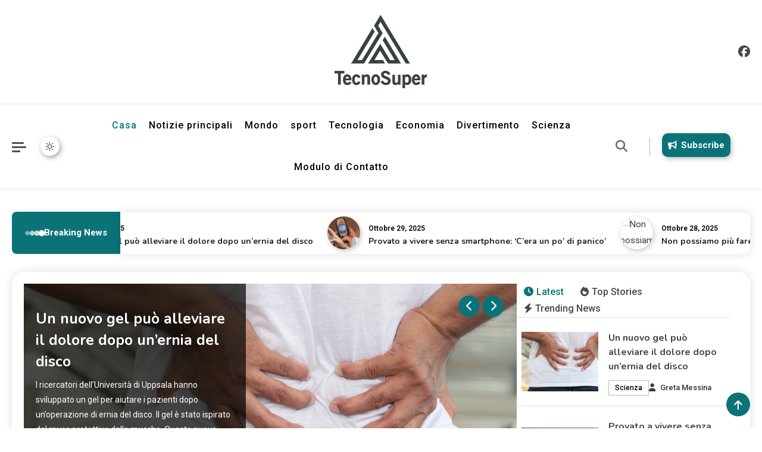

--- FILE ---
content_type: text/html; charset=UTF-8
request_url: https://tecnosuper.net/page/1906/
body_size: 21716
content:
                                        <!doctype html>
<html lang="it-IT">
<head>
	<meta charset="UTF-8">
	<meta name="viewport" content="width=device-width, initial-scale=1">
	<link rel="profile" href="https://gmpg.org/xfn/11">

	<meta name='robots' content='index, follow, max-image-preview:large, max-snippet:-1, max-video-preview:-1' />

	<!-- This site is optimized with the Yoast SEO plugin v26.7 - https://yoast.com/wordpress/plugins/seo/ -->
	<title>TecnoSuper.net</title><link rel="preload" as="style" href="https://fonts.googleapis.com/css?family=Roboto%3A400%2C500%2C600%2C700%7CNunito%3A400%2C600%2C700%2C900&#038;subset=latin%2Ccyrillic-ext%2Cgreek-ext%2Cgreek%2Cvietnamese%2Clatin-ext%2Ccyrillic%2Ckhmer%2Cdevanagari%2Carabic%2Chebrew%2Ctelugu&#038;display=swap" /><link rel="stylesheet" href="https://fonts.googleapis.com/css?family=Roboto%3A400%2C500%2C600%2C700%7CNunito%3A400%2C600%2C700%2C900&#038;subset=latin%2Ccyrillic-ext%2Cgreek-ext%2Cgreek%2Cvietnamese%2Clatin-ext%2Ccyrillic%2Ckhmer%2Cdevanagari%2Carabic%2Chebrew%2Ctelugu&#038;display=swap" media="print" onload="this.media='all'" /><noscript><link rel="stylesheet" href="https://fonts.googleapis.com/css?family=Roboto%3A400%2C500%2C600%2C700%7CNunito%3A400%2C600%2C700%2C900&#038;subset=latin%2Ccyrillic-ext%2Cgreek-ext%2Cgreek%2Cvietnamese%2Clatin-ext%2Ccyrillic%2Ckhmer%2Cdevanagari%2Carabic%2Chebrew%2Ctelugu&#038;display=swap" /></noscript>
	<meta name="description" content="Informazioni sull&#039;Italia. Seleziona gli argomenti di cui vuoi saperne di più" />
	<link rel="canonical" href="https://tecnosuper.net/page/1906/" />
	<link rel="prev" href="https://tecnosuper.net/page/1905/" />
	<link rel="next" href="https://tecnosuper.net/page/1907/" />
	<meta property="og:locale" content="it_IT" />
	<meta property="og:type" content="website" />
	<meta property="og:title" content="TecnoSuper.net" />
	<meta property="og:description" content="Informazioni sull&#039;Italia. Seleziona gli argomenti di cui vuoi saperne di più" />
	<meta property="og:url" content="https://tecnosuper.net/" />
	<meta property="og:site_name" content="TecnoSuper.net" />
	<meta name="twitter:card" content="summary_large_image" />
	<script type="application/ld+json" class="yoast-schema-graph">{"@context":"https://schema.org","@graph":[{"@type":"CollectionPage","@id":"https://tecnosuper.net/","url":"https://tecnosuper.net/page/1906/","name":"TecnoSuper.net","isPartOf":{"@id":"https://tecnosuper.net/#website"},"about":{"@id":"https://tecnosuper.net/#organization"},"description":"Informazioni sull'Italia. Seleziona gli argomenti di cui vuoi saperne di più","breadcrumb":{"@id":"https://tecnosuper.net/page/1906/#breadcrumb"},"inLanguage":"it-IT"},{"@type":"BreadcrumbList","@id":"https://tecnosuper.net/page/1906/#breadcrumb","itemListElement":[]},{"@type":"WebSite","@id":"https://tecnosuper.net/#website","url":"https://tecnosuper.net/","name":"TecnoSuper.net","description":"Informazioni sull&#039;Italia. Seleziona gli argomenti di cui vuoi saperne di più","publisher":{"@id":"https://tecnosuper.net/#organization"},"potentialAction":[{"@type":"SearchAction","target":{"@type":"EntryPoint","urlTemplate":"https://tecnosuper.net/?s={search_term_string}"},"query-input":{"@type":"PropertyValueSpecification","valueRequired":true,"valueName":"search_term_string"}}],"inLanguage":"it-IT"},{"@type":"Organization","@id":"https://tecnosuper.net/#organization","name":"TecnoSuper.net","url":"https://tecnosuper.net/","logo":{"@type":"ImageObject","inLanguage":"it-IT","@id":"https://tecnosuper.net/#/schema/logo/image/","url":"https://tecnosuper.net/wp-content/uploads/2021/02/TecnoSuper-Logo.png","contentUrl":"https://tecnosuper.net/wp-content/uploads/2021/02/TecnoSuper-Logo.png","width":309,"height":228,"caption":"TecnoSuper.net"},"image":{"@id":"https://tecnosuper.net/#/schema/logo/image/"}}]}</script>
	<!-- / Yoast SEO plugin. -->


<link rel='dns-prefetch' href='//stats.wp.com' />
<link rel='dns-prefetch' href='//fonts.googleapis.com' />
<link href='https://fonts.gstatic.com' crossorigin rel='preconnect' />
<link rel="alternate" type="application/rss+xml" title="TecnoSuper.net &raquo; Feed" href="https://tecnosuper.net/feed/" />
<link rel="alternate" type="application/rss+xml" title="TecnoSuper.net &raquo; Feed dei commenti" href="https://tecnosuper.net/comments/feed/" />
<style id='wp-img-auto-sizes-contain-inline-css'>
img:is([sizes=auto i],[sizes^="auto," i]){contain-intrinsic-size:3000px 1500px}
/*# sourceURL=wp-img-auto-sizes-contain-inline-css */
</style>
<style id='wp-emoji-styles-inline-css'>

	img.wp-smiley, img.emoji {
		display: inline !important;
		border: none !important;
		box-shadow: none !important;
		height: 1em !important;
		width: 1em !important;
		margin: 0 0.07em !important;
		vertical-align: -0.1em !important;
		background: none !important;
		padding: 0 !important;
	}
/*# sourceURL=wp-emoji-styles-inline-css */
</style>
<style id='wp-block-library-inline-css'>
:root{--wp-block-synced-color:#7a00df;--wp-block-synced-color--rgb:122,0,223;--wp-bound-block-color:var(--wp-block-synced-color);--wp-editor-canvas-background:#ddd;--wp-admin-theme-color:#007cba;--wp-admin-theme-color--rgb:0,124,186;--wp-admin-theme-color-darker-10:#006ba1;--wp-admin-theme-color-darker-10--rgb:0,107,160.5;--wp-admin-theme-color-darker-20:#005a87;--wp-admin-theme-color-darker-20--rgb:0,90,135;--wp-admin-border-width-focus:2px}@media (min-resolution:192dpi){:root{--wp-admin-border-width-focus:1.5px}}.wp-element-button{cursor:pointer}:root .has-very-light-gray-background-color{background-color:#eee}:root .has-very-dark-gray-background-color{background-color:#313131}:root .has-very-light-gray-color{color:#eee}:root .has-very-dark-gray-color{color:#313131}:root .has-vivid-green-cyan-to-vivid-cyan-blue-gradient-background{background:linear-gradient(135deg,#00d084,#0693e3)}:root .has-purple-crush-gradient-background{background:linear-gradient(135deg,#34e2e4,#4721fb 50%,#ab1dfe)}:root .has-hazy-dawn-gradient-background{background:linear-gradient(135deg,#faaca8,#dad0ec)}:root .has-subdued-olive-gradient-background{background:linear-gradient(135deg,#fafae1,#67a671)}:root .has-atomic-cream-gradient-background{background:linear-gradient(135deg,#fdd79a,#004a59)}:root .has-nightshade-gradient-background{background:linear-gradient(135deg,#330968,#31cdcf)}:root .has-midnight-gradient-background{background:linear-gradient(135deg,#020381,#2874fc)}:root{--wp--preset--font-size--normal:16px;--wp--preset--font-size--huge:42px}.has-regular-font-size{font-size:1em}.has-larger-font-size{font-size:2.625em}.has-normal-font-size{font-size:var(--wp--preset--font-size--normal)}.has-huge-font-size{font-size:var(--wp--preset--font-size--huge)}.has-text-align-center{text-align:center}.has-text-align-left{text-align:left}.has-text-align-right{text-align:right}.has-fit-text{white-space:nowrap!important}#end-resizable-editor-section{display:none}.aligncenter{clear:both}.items-justified-left{justify-content:flex-start}.items-justified-center{justify-content:center}.items-justified-right{justify-content:flex-end}.items-justified-space-between{justify-content:space-between}.screen-reader-text{border:0;clip-path:inset(50%);height:1px;margin:-1px;overflow:hidden;padding:0;position:absolute;width:1px;word-wrap:normal!important}.screen-reader-text:focus{background-color:#ddd;clip-path:none;color:#444;display:block;font-size:1em;height:auto;left:5px;line-height:normal;padding:15px 23px 14px;text-decoration:none;top:5px;width:auto;z-index:100000}html :where(.has-border-color){border-style:solid}html :where([style*=border-top-color]){border-top-style:solid}html :where([style*=border-right-color]){border-right-style:solid}html :where([style*=border-bottom-color]){border-bottom-style:solid}html :where([style*=border-left-color]){border-left-style:solid}html :where([style*=border-width]){border-style:solid}html :where([style*=border-top-width]){border-top-style:solid}html :where([style*=border-right-width]){border-right-style:solid}html :where([style*=border-bottom-width]){border-bottom-style:solid}html :where([style*=border-left-width]){border-left-style:solid}html :where(img[class*=wp-image-]){height:auto;max-width:100%}:where(figure){margin:0 0 1em}html :where(.is-position-sticky){--wp-admin--admin-bar--position-offset:var(--wp-admin--admin-bar--height,0px)}@media screen and (max-width:600px){html :where(.is-position-sticky){--wp-admin--admin-bar--position-offset:0px}}

/*# sourceURL=wp-block-library-inline-css */
</style><style id='global-styles-inline-css'>
:root{--wp--preset--aspect-ratio--square: 1;--wp--preset--aspect-ratio--4-3: 4/3;--wp--preset--aspect-ratio--3-4: 3/4;--wp--preset--aspect-ratio--3-2: 3/2;--wp--preset--aspect-ratio--2-3: 2/3;--wp--preset--aspect-ratio--16-9: 16/9;--wp--preset--aspect-ratio--9-16: 9/16;--wp--preset--color--black: #000000;--wp--preset--color--cyan-bluish-gray: #abb8c3;--wp--preset--color--white: #ffffff;--wp--preset--color--pale-pink: #f78da7;--wp--preset--color--vivid-red: #cf2e2e;--wp--preset--color--luminous-vivid-orange: #ff6900;--wp--preset--color--luminous-vivid-amber: #fcb900;--wp--preset--color--light-green-cyan: #7bdcb5;--wp--preset--color--vivid-green-cyan: #00d084;--wp--preset--color--pale-cyan-blue: #8ed1fc;--wp--preset--color--vivid-cyan-blue: #0693e3;--wp--preset--color--vivid-purple: #9b51e0;--wp--preset--gradient--vivid-cyan-blue-to-vivid-purple: linear-gradient(135deg,rgb(6,147,227) 0%,rgb(155,81,224) 100%);--wp--preset--gradient--light-green-cyan-to-vivid-green-cyan: linear-gradient(135deg,rgb(122,220,180) 0%,rgb(0,208,130) 100%);--wp--preset--gradient--luminous-vivid-amber-to-luminous-vivid-orange: linear-gradient(135deg,rgb(252,185,0) 0%,rgb(255,105,0) 100%);--wp--preset--gradient--luminous-vivid-orange-to-vivid-red: linear-gradient(135deg,rgb(255,105,0) 0%,rgb(207,46,46) 100%);--wp--preset--gradient--very-light-gray-to-cyan-bluish-gray: linear-gradient(135deg,rgb(238,238,238) 0%,rgb(169,184,195) 100%);--wp--preset--gradient--cool-to-warm-spectrum: linear-gradient(135deg,rgb(74,234,220) 0%,rgb(151,120,209) 20%,rgb(207,42,186) 40%,rgb(238,44,130) 60%,rgb(251,105,98) 80%,rgb(254,248,76) 100%);--wp--preset--gradient--blush-light-purple: linear-gradient(135deg,rgb(255,206,236) 0%,rgb(152,150,240) 100%);--wp--preset--gradient--blush-bordeaux: linear-gradient(135deg,rgb(254,205,165) 0%,rgb(254,45,45) 50%,rgb(107,0,62) 100%);--wp--preset--gradient--luminous-dusk: linear-gradient(135deg,rgb(255,203,112) 0%,rgb(199,81,192) 50%,rgb(65,88,208) 100%);--wp--preset--gradient--pale-ocean: linear-gradient(135deg,rgb(255,245,203) 0%,rgb(182,227,212) 50%,rgb(51,167,181) 100%);--wp--preset--gradient--electric-grass: linear-gradient(135deg,rgb(202,248,128) 0%,rgb(113,206,126) 100%);--wp--preset--gradient--midnight: linear-gradient(135deg,rgb(2,3,129) 0%,rgb(40,116,252) 100%);--wp--preset--font-size--small: 13px;--wp--preset--font-size--medium: 20px;--wp--preset--font-size--large: 36px;--wp--preset--font-size--x-large: 42px;--wp--preset--spacing--20: 0.44rem;--wp--preset--spacing--30: 0.67rem;--wp--preset--spacing--40: 1rem;--wp--preset--spacing--50: 1.5rem;--wp--preset--spacing--60: 2.25rem;--wp--preset--spacing--70: 3.38rem;--wp--preset--spacing--80: 5.06rem;--wp--preset--shadow--natural: 6px 6px 9px rgba(0, 0, 0, 0.2);--wp--preset--shadow--deep: 12px 12px 50px rgba(0, 0, 0, 0.4);--wp--preset--shadow--sharp: 6px 6px 0px rgba(0, 0, 0, 0.2);--wp--preset--shadow--outlined: 6px 6px 0px -3px rgb(255, 255, 255), 6px 6px rgb(0, 0, 0);--wp--preset--shadow--crisp: 6px 6px 0px rgb(0, 0, 0);}:where(.is-layout-flex){gap: 0.5em;}:where(.is-layout-grid){gap: 0.5em;}body .is-layout-flex{display: flex;}.is-layout-flex{flex-wrap: wrap;align-items: center;}.is-layout-flex > :is(*, div){margin: 0;}body .is-layout-grid{display: grid;}.is-layout-grid > :is(*, div){margin: 0;}:where(.wp-block-columns.is-layout-flex){gap: 2em;}:where(.wp-block-columns.is-layout-grid){gap: 2em;}:where(.wp-block-post-template.is-layout-flex){gap: 1.25em;}:where(.wp-block-post-template.is-layout-grid){gap: 1.25em;}.has-black-color{color: var(--wp--preset--color--black) !important;}.has-cyan-bluish-gray-color{color: var(--wp--preset--color--cyan-bluish-gray) !important;}.has-white-color{color: var(--wp--preset--color--white) !important;}.has-pale-pink-color{color: var(--wp--preset--color--pale-pink) !important;}.has-vivid-red-color{color: var(--wp--preset--color--vivid-red) !important;}.has-luminous-vivid-orange-color{color: var(--wp--preset--color--luminous-vivid-orange) !important;}.has-luminous-vivid-amber-color{color: var(--wp--preset--color--luminous-vivid-amber) !important;}.has-light-green-cyan-color{color: var(--wp--preset--color--light-green-cyan) !important;}.has-vivid-green-cyan-color{color: var(--wp--preset--color--vivid-green-cyan) !important;}.has-pale-cyan-blue-color{color: var(--wp--preset--color--pale-cyan-blue) !important;}.has-vivid-cyan-blue-color{color: var(--wp--preset--color--vivid-cyan-blue) !important;}.has-vivid-purple-color{color: var(--wp--preset--color--vivid-purple) !important;}.has-black-background-color{background-color: var(--wp--preset--color--black) !important;}.has-cyan-bluish-gray-background-color{background-color: var(--wp--preset--color--cyan-bluish-gray) !important;}.has-white-background-color{background-color: var(--wp--preset--color--white) !important;}.has-pale-pink-background-color{background-color: var(--wp--preset--color--pale-pink) !important;}.has-vivid-red-background-color{background-color: var(--wp--preset--color--vivid-red) !important;}.has-luminous-vivid-orange-background-color{background-color: var(--wp--preset--color--luminous-vivid-orange) !important;}.has-luminous-vivid-amber-background-color{background-color: var(--wp--preset--color--luminous-vivid-amber) !important;}.has-light-green-cyan-background-color{background-color: var(--wp--preset--color--light-green-cyan) !important;}.has-vivid-green-cyan-background-color{background-color: var(--wp--preset--color--vivid-green-cyan) !important;}.has-pale-cyan-blue-background-color{background-color: var(--wp--preset--color--pale-cyan-blue) !important;}.has-vivid-cyan-blue-background-color{background-color: var(--wp--preset--color--vivid-cyan-blue) !important;}.has-vivid-purple-background-color{background-color: var(--wp--preset--color--vivid-purple) !important;}.has-black-border-color{border-color: var(--wp--preset--color--black) !important;}.has-cyan-bluish-gray-border-color{border-color: var(--wp--preset--color--cyan-bluish-gray) !important;}.has-white-border-color{border-color: var(--wp--preset--color--white) !important;}.has-pale-pink-border-color{border-color: var(--wp--preset--color--pale-pink) !important;}.has-vivid-red-border-color{border-color: var(--wp--preset--color--vivid-red) !important;}.has-luminous-vivid-orange-border-color{border-color: var(--wp--preset--color--luminous-vivid-orange) !important;}.has-luminous-vivid-amber-border-color{border-color: var(--wp--preset--color--luminous-vivid-amber) !important;}.has-light-green-cyan-border-color{border-color: var(--wp--preset--color--light-green-cyan) !important;}.has-vivid-green-cyan-border-color{border-color: var(--wp--preset--color--vivid-green-cyan) !important;}.has-pale-cyan-blue-border-color{border-color: var(--wp--preset--color--pale-cyan-blue) !important;}.has-vivid-cyan-blue-border-color{border-color: var(--wp--preset--color--vivid-cyan-blue) !important;}.has-vivid-purple-border-color{border-color: var(--wp--preset--color--vivid-purple) !important;}.has-vivid-cyan-blue-to-vivid-purple-gradient-background{background: var(--wp--preset--gradient--vivid-cyan-blue-to-vivid-purple) !important;}.has-light-green-cyan-to-vivid-green-cyan-gradient-background{background: var(--wp--preset--gradient--light-green-cyan-to-vivid-green-cyan) !important;}.has-luminous-vivid-amber-to-luminous-vivid-orange-gradient-background{background: var(--wp--preset--gradient--luminous-vivid-amber-to-luminous-vivid-orange) !important;}.has-luminous-vivid-orange-to-vivid-red-gradient-background{background: var(--wp--preset--gradient--luminous-vivid-orange-to-vivid-red) !important;}.has-very-light-gray-to-cyan-bluish-gray-gradient-background{background: var(--wp--preset--gradient--very-light-gray-to-cyan-bluish-gray) !important;}.has-cool-to-warm-spectrum-gradient-background{background: var(--wp--preset--gradient--cool-to-warm-spectrum) !important;}.has-blush-light-purple-gradient-background{background: var(--wp--preset--gradient--blush-light-purple) !important;}.has-blush-bordeaux-gradient-background{background: var(--wp--preset--gradient--blush-bordeaux) !important;}.has-luminous-dusk-gradient-background{background: var(--wp--preset--gradient--luminous-dusk) !important;}.has-pale-ocean-gradient-background{background: var(--wp--preset--gradient--pale-ocean) !important;}.has-electric-grass-gradient-background{background: var(--wp--preset--gradient--electric-grass) !important;}.has-midnight-gradient-background{background: var(--wp--preset--gradient--midnight) !important;}.has-small-font-size{font-size: var(--wp--preset--font-size--small) !important;}.has-medium-font-size{font-size: var(--wp--preset--font-size--medium) !important;}.has-large-font-size{font-size: var(--wp--preset--font-size--large) !important;}.has-x-large-font-size{font-size: var(--wp--preset--font-size--x-large) !important;}
/*# sourceURL=global-styles-inline-css */
</style>

<style id='classic-theme-styles-inline-css'>
/*! This file is auto-generated */
.wp-block-button__link{color:#fff;background-color:#32373c;border-radius:9999px;box-shadow:none;text-decoration:none;padding:calc(.667em + 2px) calc(1.333em + 2px);font-size:1.125em}.wp-block-file__button{background:#32373c;color:#fff;text-decoration:none}
/*# sourceURL=/wp-includes/css/classic-themes.min.css */
</style>
<link rel='stylesheet' id='dashicons-css' href='https://tecnosuper.net/wp-includes/css/dashicons.min.css?ver=6.9' media='all' />
<link rel='stylesheet' id='admin-bar-css' href='https://tecnosuper.net/wp-includes/css/admin-bar.min.css?ver=6.9' media='all' />
<style id='admin-bar-inline-css'>

    /* Hide CanvasJS credits for P404 charts specifically */
    #p404RedirectChart .canvasjs-chart-credit {
        display: none !important;
    }
    
    #p404RedirectChart canvas {
        border-radius: 6px;
    }

    .p404-redirect-adminbar-weekly-title {
        font-weight: bold;
        font-size: 14px;
        color: #fff;
        margin-bottom: 6px;
    }

    #wpadminbar #wp-admin-bar-p404_free_top_button .ab-icon:before {
        content: "\f103";
        color: #dc3545;
        top: 3px;
    }
    
    #wp-admin-bar-p404_free_top_button .ab-item {
        min-width: 80px !important;
        padding: 0px !important;
    }
    
    /* Ensure proper positioning and z-index for P404 dropdown */
    .p404-redirect-adminbar-dropdown-wrap { 
        min-width: 0; 
        padding: 0;
        position: static !important;
    }
    
    #wpadminbar #wp-admin-bar-p404_free_top_button_dropdown {
        position: static !important;
    }
    
    #wpadminbar #wp-admin-bar-p404_free_top_button_dropdown .ab-item {
        padding: 0 !important;
        margin: 0 !important;
    }
    
    .p404-redirect-dropdown-container {
        min-width: 340px;
        padding: 18px 18px 12px 18px;
        background: #23282d !important;
        color: #fff;
        border-radius: 12px;
        box-shadow: 0 8px 32px rgba(0,0,0,0.25);
        margin-top: 10px;
        position: relative !important;
        z-index: 999999 !important;
        display: block !important;
        border: 1px solid #444;
    }
    
    /* Ensure P404 dropdown appears on hover */
    #wpadminbar #wp-admin-bar-p404_free_top_button .p404-redirect-dropdown-container { 
        display: none !important;
    }
    
    #wpadminbar #wp-admin-bar-p404_free_top_button:hover .p404-redirect-dropdown-container { 
        display: block !important;
    }
    
    #wpadminbar #wp-admin-bar-p404_free_top_button:hover #wp-admin-bar-p404_free_top_button_dropdown .p404-redirect-dropdown-container {
        display: block !important;
    }
    
    .p404-redirect-card {
        background: #2c3338;
        border-radius: 8px;
        padding: 18px 18px 12px 18px;
        box-shadow: 0 2px 8px rgba(0,0,0,0.07);
        display: flex;
        flex-direction: column;
        align-items: flex-start;
        border: 1px solid #444;
    }
    
    .p404-redirect-btn {
        display: inline-block;
        background: #dc3545;
        color: #fff !important;
        font-weight: bold;
        padding: 5px 22px;
        border-radius: 8px;
        text-decoration: none;
        font-size: 17px;
        transition: background 0.2s, box-shadow 0.2s;
        margin-top: 8px;
        box-shadow: 0 2px 8px rgba(220,53,69,0.15);
        text-align: center;
        line-height: 1.6;
    }
    
    .p404-redirect-btn:hover {
        background: #c82333;
        color: #fff !important;
        box-shadow: 0 4px 16px rgba(220,53,69,0.25);
    }
    
    /* Prevent conflicts with other admin bar dropdowns */
    #wpadminbar .ab-top-menu > li:hover > .ab-item,
    #wpadminbar .ab-top-menu > li.hover > .ab-item {
        z-index: auto;
    }
    
    #wpadminbar #wp-admin-bar-p404_free_top_button:hover > .ab-item {
        z-index: 999998 !important;
    }
    
/*# sourceURL=admin-bar-inline-css */
</style>

<link rel='stylesheet' id='lightslider-css' href='https://tecnosuper.net/wp-content/themes/news-express/assets/library/lightslider/css/lightslider.min.css?ver=1.0.4' media='all' />
<link rel='stylesheet' id='news-express-preloader-css' href='https://tecnosuper.net/wp-content/themes/news-express/assets/css/ne-preloader.css?ver=1.0.4' media='all' />
<link rel='stylesheet' id='news-express-dark-mode-css' href='https://tecnosuper.net/wp-content/themes/news-express/assets/css/ne-dark-mode.css?ver=1.0.4' media='all' />
<link rel='stylesheet' id='news-express-style-css' href='https://tecnosuper.net/wp-content/themes/news-express/style.css?ver=1.0.4' media='all' />
<link rel='stylesheet' id='news-express-responsive-style-css' href='https://tecnosuper.net/wp-content/themes/news-express/assets/css/ne-responsive.css?ver=1.0.4' media='all' />
<link rel='stylesheet' id='font-awesome-css' href='https://tecnosuper.net/wp-content/themes/news-express/assets/library/font-awesome/css/all.min.css?ver=6.5.1' media='all' />
<script src="https://tecnosuper.net/wp-includes/js/jquery/jquery.min.js?ver=3.7.1" id="jquery-core-js" defer></script>

<script id="jquery-js-after">window.addEventListener('DOMContentLoaded', function() {
jQuery(document).ready(function() {
	jQuery(".297fd7af1afa3b26ddbc08cf55d7304a").click(function() {
		jQuery.post(
			"https://tecnosuper.net/wp-admin/admin-ajax.php", {
				"action": "quick_adsense_onpost_ad_click",
				"quick_adsense_onpost_ad_index": jQuery(this).attr("data-index"),
				"quick_adsense_nonce": "683860b48f",
			}, function(response) { }
		);
	});
});

//# sourceURL=jquery-js-after
});</script>
<link rel="https://api.w.org/" href="https://tecnosuper.net/wp-json/" /><link rel="EditURI" type="application/rsd+xml" title="RSD" href="https://tecnosuper.net/xmlrpc.php?rsd" />
<meta name="generator" content="WordPress 6.9" />
<meta name="google-site-verification" content="0UhcBl1-iGDYFfJhJ81DoMUi_6dKRYz0iajlL9ZW2pg" />

	<style>img#wpstats{display:none}</style>
				<style type="text/css">
					.site-title,
			.site-description {
				position: absolute;
				clip: rect(1px, 1px, 1px, 1px);
				}
					</style>
		<link rel="icon" href="https://tecnosuper.net/wp-content/uploads/2024/08/TecnoSuper-favicon.png" sizes="32x32" />
<link rel="icon" href="https://tecnosuper.net/wp-content/uploads/2024/08/TecnoSuper-favicon.png" sizes="192x192" />
<link rel="apple-touch-icon" href="https://tecnosuper.net/wp-content/uploads/2024/08/TecnoSuper-favicon.png" />
<meta name="msapplication-TileImage" content="https://tecnosuper.net/wp-content/uploads/2024/08/TecnoSuper-favicon.png" />
<!--News Express CSS -->
<style type="text/css">
.post-cats-list .post-cat-item.cat-24 a:hover,.news-express-banner-wrapper .news-express-slider-block .post-cat-item.cat-24 a:hover,.news-middle-grid-block .block-layout--two .post-content-wrap .post-cat-item.cat-24 a:hover,.news-carousel-block .block-layout--two .post-content-wrap .post-cat-item.cat-24 a:hover{background-color:#3b2d1b}.post-cats-list .post-cat-item.cat-24 a:hover,.news-express-banner-wrapper .news-express-slider-block .post-cat-item.cat-24 a:hover,.news-middle-grid-block .block-layout--two .post-content-wrap .post-cat-item.cat-24 a:hover,.news-carousel-block .block-layout--two .post-content-wrap .post-cat-item.cat-24 a:hover{border-color:#3b2d1b}.post-cats-list .post-cat-item.cat-20 a:hover,.news-express-banner-wrapper .news-express-slider-block .post-cat-item.cat-20 a:hover,.news-middle-grid-block .block-layout--two .post-content-wrap .post-cat-item.cat-20 a:hover,.news-carousel-block .block-layout--two .post-content-wrap .post-cat-item.cat-20 a:hover{background-color:#3b2d1b}.post-cats-list .post-cat-item.cat-20 a:hover,.news-express-banner-wrapper .news-express-slider-block .post-cat-item.cat-20 a:hover,.news-middle-grid-block .block-layout--two .post-content-wrap .post-cat-item.cat-20 a:hover,.news-carousel-block .block-layout--two .post-content-wrap .post-cat-item.cat-20 a:hover{border-color:#3b2d1b}.post-cats-list .post-cat-item.cat-25 a:hover,.news-express-banner-wrapper .news-express-slider-block .post-cat-item.cat-25 a:hover,.news-middle-grid-block .block-layout--two .post-content-wrap .post-cat-item.cat-25 a:hover,.news-carousel-block .block-layout--two .post-content-wrap .post-cat-item.cat-25 a:hover{background-color:#3b2d1b}.post-cats-list .post-cat-item.cat-25 a:hover,.news-express-banner-wrapper .news-express-slider-block .post-cat-item.cat-25 a:hover,.news-middle-grid-block .block-layout--two .post-content-wrap .post-cat-item.cat-25 a:hover,.news-carousel-block .block-layout--two .post-content-wrap .post-cat-item.cat-25 a:hover{border-color:#3b2d1b}.post-cats-list .post-cat-item.cat-1 a:hover,.news-express-banner-wrapper .news-express-slider-block .post-cat-item.cat-1 a:hover,.news-middle-grid-block .block-layout--two .post-content-wrap .post-cat-item.cat-1 a:hover,.news-carousel-block .block-layout--two .post-content-wrap .post-cat-item.cat-1 a:hover{background-color:#3b2d1b}.post-cats-list .post-cat-item.cat-1 a:hover,.news-express-banner-wrapper .news-express-slider-block .post-cat-item.cat-1 a:hover,.news-middle-grid-block .block-layout--two .post-content-wrap .post-cat-item.cat-1 a:hover,.news-carousel-block .block-layout--two .post-content-wrap .post-cat-item.cat-1 a:hover{border-color:#3b2d1b}.post-cats-list .post-cat-item.cat-21 a:hover,.news-express-banner-wrapper .news-express-slider-block .post-cat-item.cat-21 a:hover,.news-middle-grid-block .block-layout--two .post-content-wrap .post-cat-item.cat-21 a:hover,.news-carousel-block .block-layout--two .post-content-wrap .post-cat-item.cat-21 a:hover{background-color:#3b2d1b}.post-cats-list .post-cat-item.cat-21 a:hover,.news-express-banner-wrapper .news-express-slider-block .post-cat-item.cat-21 a:hover,.news-middle-grid-block .block-layout--two .post-content-wrap .post-cat-item.cat-21 a:hover,.news-carousel-block .block-layout--two .post-content-wrap .post-cat-item.cat-21 a:hover{border-color:#3b2d1b}.post-cats-list .post-cat-item.cat-23 a:hover,.news-express-banner-wrapper .news-express-slider-block .post-cat-item.cat-23 a:hover,.news-middle-grid-block .block-layout--two .post-content-wrap .post-cat-item.cat-23 a:hover,.news-carousel-block .block-layout--two .post-content-wrap .post-cat-item.cat-23 a:hover{background-color:#3b2d1b}.post-cats-list .post-cat-item.cat-23 a:hover,.news-express-banner-wrapper .news-express-slider-block .post-cat-item.cat-23 a:hover,.news-middle-grid-block .block-layout--two .post-content-wrap .post-cat-item.cat-23 a:hover,.news-carousel-block .block-layout--two .post-content-wrap .post-cat-item.cat-23 a:hover{border-color:#3b2d1b}.post-cats-list .post-cat-item.cat-22 a:hover,.news-express-banner-wrapper .news-express-slider-block .post-cat-item.cat-22 a:hover,.news-middle-grid-block .block-layout--two .post-content-wrap .post-cat-item.cat-22 a:hover,.news-carousel-block .block-layout--two .post-content-wrap .post-cat-item.cat-22 a:hover{background-color:#3b2d1b}.post-cats-list .post-cat-item.cat-22 a:hover,.news-express-banner-wrapper .news-express-slider-block .post-cat-item.cat-22 a:hover,.news-middle-grid-block .block-layout--two .post-content-wrap .post-cat-item.cat-22 a:hover,.news-carousel-block .block-layout--two .post-content-wrap .post-cat-item.cat-22 a:hover{border-color:#3b2d1b}a:hover,a:focus,a:active,#site-navigation ul li:hover >a,#site-navigation ul li.current-menu-item >a,#site-navigation ul li.current_page_item >a,#site-navigation ul li.current-menu-ancestor >a,#site-navigation ul li.focus >a,.news-express-banner-wrapper .block-wrapper .post-title a:hover,.news-express-banner-wrapper .slide-content-wrap .slide-title a:hover,.news-express-banner-wrapper .news-express-slider-block a:hover,.news-express-banner-wrapper .news-express-slider-block span:hover,.post-title a:hover,.banner-tabbed-wrapper ul.banner-tabs li.ui-state-active a,#secondary .widget .widget-title,.block-title,.wp-block-heading,.widget-title,.related-post-title,.wp-block-search__label,.navigation .nav-links a.page-numbers:hover,.navigation .nav-links .page-numbers.current,.news-express-author-website a,.news-express-menu-toogle:hover,.edit-link a,.widget_tag_cloud .tagcloud a:hover,.widget.widget_tag_cloud a:hover,.news-middle-grid-block .block-layout--two .post-content-wrap a:hover,.news-carousel-block .block-layout--two .post-content-wrap a:hover,.site-title a:hover,.single-posts-layout--two .post-thumbnail-wrap .entry-meta span>a:hover{color:#0b7378}.header-search-wrapper .search-form-wrap .search-submit,.custom-button-wrap.news-express-icon-elements a,.news-ticker-label,#news-express-scrollup,.block-wrapper-button .block-label-button:hover,#site-navigation ul.sub-menu,#site-navigation ul.children,.site-footer,.news-express-folding-cube .ne-cube:before,.news-express-three-bounce .ne-child,.news-express-wave .ne-rect,.news-express-slider-block .lSAction>a,.widget_search .search-submit,.header-search-wrapper .search-form-wrap .search-submit,.custom-button-wrap.news-express-icon-elements a,.news-ticker-label,button.wp-block-search__button,.read-more-button a:hover,.sticky-sidebar-close,.form-submit .submit:hover,.news-carousel-block .lSAction a:hover{background:#0b7378}@media (max-width:600px){#site-navigation .primary-menu-wrap{background:#0b7378}}.widget_search .search-submit,.widget_tag_cloud .tagcloud a:hover,.widget.widget_tag_cloud a:hover{border-color:#0b7378}.navigation .nav-links .page-numbers{border-bottom-color:#0b7378}.entry-content a{color:#000000}.header-news-ticker-wrapper .news-ticker-posts-wrapper .post-title a:hover,.banner-tabbed-wrapper ul.banner-tabs li a:hover,.entry-cat .cat-links a:hover,.entry-cat a:hover,.byline a:hover,.posted-on a:hover,.entry-meta span:hover::before,.byline:hover:before,.posted-on:hover:before,.edit-link a,.widget a:hover,.widget a:hover::before,.widget li:hover::before,.site-info .widget a:hover,.frontpage-block .entry-title a:hover,.slide-title a:hover,.trending-posts .entry-title a:hover,.latest-posts-wrapper .posts-column-wrapper .entry-title a:hover,.header-news-ticker-wrapper .post-title a:hover,.entry-title a:hover,.page-content a:hover,.entry-content a:hover,.entry-summary a:hover,.social-icons-wrapper a:hover{color:#0b7378}/*/Typography CSS /*/body{font-family:Roboto;font-style:normal;font-weight:400;text-decoration:inherit;text-transform:inherit}h1,h2,h3,h4,h5,h6{font-family:Nunito;font-style:normal;font-weight:700;text-decoration:inherit;text-transform:inherit}
</style><noscript><style id="rocket-lazyload-nojs-css">.rll-youtube-player, [data-lazy-src]{display:none !important;}</style></noscript></head>

<body class="home blog paged wp-custom-logo paged-1906 wp-theme-news-express hfeed no-sidebar news-express-site-layout--separate light-mode archive-style--grid right-sidebar"  itemscope=itemscope itemtype=https://schema.org/WebPage>
		<div id="news-express-preloader" class="preloader-background">
			<div class="preloader-wrapper">
											<div class="news-express-wave">
	                            <div class="ne-rect ne-rect1"></div>
	                            <div class="ne-rect ne-rect2"></div>
	                            <div class="ne-rect ne-rect3"></div>
	                            <div class="ne-rect ne-rect4"></div>
	                            <div class="ne-rect ne-rect5"></div>
	                        </div>
							</div><!-- .preloader-wrapper -->
		</div><!-- #news-express-preloader -->
<div id="page" class="site">
	<a class="skip-link screen-reader-text" href="#primary">Skip to content</a>

	<div id="header" class="header-wrapper">

		<div class="site-logo-wrapper ">
			<div class="news-express-container news-express-grid">
				
<nav id="top-navigation" class="top-bar-navigation news-express-flex">
	</nav><!-- #top-navigation -->

<div class="site-branding"  itemscope itemtype=https://schema.org/Organization>
    <a href="https://tecnosuper.net/" class="custom-logo-link" rel="home"><img width="166" height="134" src="data:image/svg+xml,%3Csvg%20xmlns='http://www.w3.org/2000/svg'%20viewBox='0%200%20166%20134'%3E%3C/svg%3E" class="custom-logo" alt="TecnoSuper.net" decoding="async" data-lazy-srcset="https://tecnosuper.net/wp-content/uploads/2024/08/TecnoSuper-logo.png 166w, https://tecnosuper.net/wp-content/uploads/2024/08/TecnoSuper-logo-150x121.png 150w" data-lazy-sizes="(max-width: 166px) 100vw, 166px" data-lazy-src="https://tecnosuper.net/wp-content/uploads/2024/08/TecnoSuper-logo.png" /><noscript><img width="166" height="134" src="https://tecnosuper.net/wp-content/uploads/2024/08/TecnoSuper-logo.png" class="custom-logo" alt="TecnoSuper.net" decoding="async" srcset="https://tecnosuper.net/wp-content/uploads/2024/08/TecnoSuper-logo.png 166w, https://tecnosuper.net/wp-content/uploads/2024/08/TecnoSuper-logo-150x121.png 150w" sizes="(max-width: 166px) 100vw, 166px" /></noscript></a>        <h1 class="site-title"><a href="https://tecnosuper.net/" rel="home">TecnoSuper.net</a></h1>
            <p class="site-description">Informazioni sull&#039;Italia. Seleziona gli argomenti di cui vuoi saperne di più</p>
    </div><!-- .site-branding -->
<ul class="social-icons-wrapper">
                    <li class="social-icon">
                    <a href="" target="_self">
                        <i class="fab fa-facebook"></i>
                    </a>
                </li><!-- .social-icon -->
    </ul><!-- .social-icons-wrapper -->
	
			</div><!-- .news-express-container -->
		</div><!-- .site-logo-wrapper -->	


    	<div class="bottom-header-wrapper ">
			<div class="news-express-container news-express-flex">
            		<div class="sidebar-menu-toggle-wrap news-express-icon-elements">
            <button class="sidebar-menu-toggle news-express-modal-toggler" data-popup-content=".sticky-header-sidebar">
                <a href="javascript:void(0)">
                    <div class="sidebar-menu-toggle-nav">
                        <span class="smtn-top"></span>
                        <span class="smtn-mid"></span>
                        <span class="smtn-bot"></span>
                    </div>
                </a>
            </button>
            <div class="sticky-header-sidebar news-express-modal-popup-content">
                <div class="sticky-header-widget-wrapper">
                                    </div>
                <div class="sticky-header-sidebar-overlay"> </div>
                <button class="sticky-sidebar-close news-express-madal-close" data-focus=".sidebar-menu-toggle.news-express-modal-toggler"><i class="fas fa-x"></i></button>
            </div><!-- .sticky-header-sidebar -->
        </div><!-- .sidebar-menu-toggle-wrap -->
        <div id="np-site-mode-wrap" class="np-icon-elements">
            <a id="mode-switcher" class="light-mode" href="#">
                <span class="site-mode-icon">site mode button</span>
            </a>
        </div><!-- #np-site-mode-wrap -->

<nav id="site-navigation" class="main-navigation"  itemscope=itemscope itemtype=https://schema.org/SiteNavigationElement>
    <button class="news-express-menu-toogle" aria-controls="primary-menu" aria-expanded="false"> Menu </button>
    <div class="primary-menu-wrap">
        <div class="menu-primary-menu-container"><ul id="primary-menu" class="menu"><li id="menu-item-530" class="menu-item menu-item-type-custom menu-item-object-custom current-menu-item menu-item-home menu-item-530"><a href="https://tecnosuper.net">Casa</a></li>
<li id="menu-item-47739" class="menu-item menu-item-type-taxonomy menu-item-object-category menu-item-47739"><a href="https://tecnosuper.net/top-news/">Notizie principali</a></li>
<li id="menu-item-47734" class="menu-item menu-item-type-taxonomy menu-item-object-category menu-item-47734"><a href="https://tecnosuper.net/world/">Mondo</a></li>
<li id="menu-item-47735" class="menu-item menu-item-type-taxonomy menu-item-object-category menu-item-47735"><a href="https://tecnosuper.net/sport/">sport</a></li>
<li id="menu-item-47736" class="menu-item menu-item-type-taxonomy menu-item-object-category menu-item-47736"><a href="https://tecnosuper.net/tech/">Tecnologia</a></li>
<li id="menu-item-47737" class="menu-item menu-item-type-taxonomy menu-item-object-category menu-item-47737"><a href="https://tecnosuper.net/economy/">Economia</a></li>
<li id="menu-item-47738" class="menu-item menu-item-type-taxonomy menu-item-object-category menu-item-47738"><a href="https://tecnosuper.net/entertainment/">Divertimento</a></li>
<li id="menu-item-47740" class="menu-item menu-item-type-taxonomy menu-item-object-category menu-item-47740"><a href="https://tecnosuper.net/science/">Scienza</a></li>
<li id="menu-item-3218" class="menu-item menu-item-type-post_type menu-item-object-page menu-item-3218"><a href="https://tecnosuper.net/contact-form/">Modulo di Contatto</a></li>
</ul></div>    </div><!-- .primary-menu-wrap -->
</nav><!-- #site-navigation -->


<div class="header-search-wrapper news-express-icon-elements">
    <span class="search-icon"><a href="javascript:void(0)"><i class="fas fa-search"></i></a></span>
    <div class="search-form-wrap">
        <form role="search" method="get" class="search-form" action="https://tecnosuper.net/">
				<label>
					<span class="screen-reader-text">Ricerca per:</span>
					<input type="search" class="search-field" placeholder="Cerca &hellip;" value="" name="s" />
				</label>
				<input type="submit" class="search-submit" value="Cerca" />
			</form>    </div><!-- .search-form-wrap -->
</div><!-- .header-search-wrapper -->

<div class="custom-button-wrap news-express-icon-elements">
    <a href="" target="_blank">
        <span class="custom-bullhorn-icon"><i class="fas fa-bullhorn"></i></span>Subscribe    </a>
</div><!-- .cusotm-button-wrap -->    	</div><!-- .news-express-container -->
	</div><!-- .bottom-header-wrapper -->
</div><!-- header-wrapper -->

        
<div class="header-news-ticker-wrapper">
    <div class="news-express-container news-express-flex">
                    <div class="news-ticker-label news-express-flex">
                <div class="news-ticker-loader">
                    <div style='left:0;top:0;animation-delay:0s'></div>
                    <div style='left:17px;top:0px;animation-delay:0.25s'></div>
                    <div style='left:0;top:17px;animation-delay:0.75s'></div>
                    <div style='left:17px;top:17px;animation-delay:0.5s'></div>
                </div>
                <span class="label-text">
                    Breaking News                </span>
            </div><!-- .news-ticker-label -->
                <div class="news-ticker-posts-wrapper ticker-posts" direction="left" dir="ltr">
                                    <div class="single-post-wrap  has-image">
                           <div class="post-thumb">
                                <img post-id="47963" fifu-featured="1" width="150" height="84" src="data:image/svg+xml,%3Csvg%20xmlns='http://www.w3.org/2000/svg'%20viewBox='0%200%20150%2084'%3E%3C/svg%3E" class="attachment-thumbnail size-thumbnail wp-post-image" alt="Un nuovo gel può alleviare il dolore dopo un’ernia del disco" title="Un nuovo gel può alleviare il dolore dopo un’ernia del disco" title="Un nuovo gel può alleviare il dolore dopo un’ernia del disco" decoding="async" data-lazy-src="https://www.forskning.se/app/uploads/2024/09/Ryggproblem_man.jpg" /><noscript><img post-id="47963" fifu-featured="1" width="150" height="84" src="https://www.forskning.se/app/uploads/2024/09/Ryggproblem_man.jpg" class="attachment-thumbnail size-thumbnail wp-post-image" alt="Un nuovo gel può alleviare il dolore dopo un’ernia del disco" title="Un nuovo gel può alleviare il dolore dopo un’ernia del disco" title="Un nuovo gel può alleviare il dolore dopo un’ernia del disco" decoding="async" /></noscript>                            </div><!-- .post-thumb -->

                            <div class="post-content-wrap">
                                <div class="post-meta">
                                    <span class="posted-on publish"  itemprop=datePublished><a href="https://tecnosuper.net/un-nuovo-gel-puo-alleviare-il-dolore-dopo-unernia-del-disco/" rel="bookmark"><time class="entry-date published" datetime="2025-10-30T14:53:35+02:00">Ottobre 30, 2025</time><time class="updated" datetime="2025-10-31T11:25:40+02:00">Ottobre 31, 2025</time></a></span>                                </div><!-- .post-meta -->
                                <h3 class="post-title"> <a href="https://tecnosuper.net/un-nuovo-gel-puo-alleviare-il-dolore-dopo-unernia-del-disco/" rel="bookmark">Un nuovo gel può alleviare il dolore dopo un’ernia del disco</a></h3>                            </div><!-- .post-content-wrap -->
                        </div><!-- .single-post-wrap -->
                                    <div class="single-post-wrap  has-image">
                           <div class="post-thumb">
                                <img post-id="47934" fifu-featured="1" width="150" height="84" src="data:image/svg+xml,%3Csvg%20xmlns='http://www.w3.org/2000/svg'%20viewBox='0%200%20150%2084'%3E%3C/svg%3E" class="attachment-thumbnail size-thumbnail wp-post-image" alt="Provato a vivere senza smartphone: &#8216;C&#8217;era un po&#8217; di panico&#8217;" title="Provato a vivere senza smartphone: &#8216;C&#8217;era un po&#8217; di panico&#8217;" title="Provato a vivere senza smartphone: &#8216;C&#8217;era un po&#8217; di panico&#8217;" decoding="async" data-lazy-src="https://tvmedia.image-service.eu-north-1-prod.vmnd.tv/api/v2/img/66e866e1e4b0750d5317142c-1726508451583?location=main" /><noscript><img post-id="47934" fifu-featured="1" width="150" height="84" src="https://tvmedia.image-service.eu-north-1-prod.vmnd.tv/api/v2/img/66e866e1e4b0750d5317142c-1726508451583?location=main" class="attachment-thumbnail size-thumbnail wp-post-image" alt="Provato a vivere senza smartphone: &#8216;C&#8217;era un po&#8217; di panico&#8217;" title="Provato a vivere senza smartphone: &#8216;C&#8217;era un po&#8217; di panico&#8217;" title="Provato a vivere senza smartphone: &#8216;C&#8217;era un po&#8217; di panico&#8217;" decoding="async" /></noscript>                            </div><!-- .post-thumb -->

                            <div class="post-content-wrap">
                                <div class="post-meta">
                                    <span class="posted-on publish"  itemprop=datePublished><a href="https://tecnosuper.net/provato-a-vivere-senza-smartphone-cera-un-po-di-panico/" rel="bookmark"><time class="entry-date published" datetime="2025-10-29T22:38:35+02:00">Ottobre 29, 2025</time><time class="updated" datetime="2025-10-31T11:25:24+02:00">Ottobre 31, 2025</time></a></span>                                </div><!-- .post-meta -->
                                <h3 class="post-title"> <a href="https://tecnosuper.net/provato-a-vivere-senza-smartphone-cera-un-po-di-panico/" rel="bookmark">Provato a vivere senza smartphone: &#8216;C&#8217;era un po&#8217; di panico&#8217;</a></h3>                            </div><!-- .post-content-wrap -->
                        </div><!-- .single-post-wrap -->
                                    <div class="single-post-wrap  has-image">
                           <div class="post-thumb">
                                <img post-id="47992" fifu-featured="1" width="150" height="84" src="data:image/svg+xml,%3Csvg%20xmlns='http://www.w3.org/2000/svg'%20viewBox='0%200%20150%2084'%3E%3C/svg%3E" class="attachment-thumbnail size-thumbnail wp-post-image" alt="Non possiamo più fare computer grafica senza l&#8217;intelligenza artificiale" title="Non possiamo più fare computer grafica senza l&#8217;intelligenza artificiale" title="Non possiamo più fare computer grafica senza l&#8217;intelligenza artificiale" decoding="async" data-lazy-src="https://www.sweclockers.com/artikel/39635/og-image" /><noscript><img post-id="47992" fifu-featured="1" width="150" height="84" src="https://www.sweclockers.com/artikel/39635/og-image" class="attachment-thumbnail size-thumbnail wp-post-image" alt="Non possiamo più fare computer grafica senza l&#8217;intelligenza artificiale" title="Non possiamo più fare computer grafica senza l&#8217;intelligenza artificiale" title="Non possiamo più fare computer grafica senza l&#8217;intelligenza artificiale" decoding="async" /></noscript>                            </div><!-- .post-thumb -->

                            <div class="post-content-wrap">
                                <div class="post-meta">
                                    <span class="posted-on publish"  itemprop=datePublished><a href="https://tecnosuper.net/non-possiamo-piu-fare-computer-grafica-senza-lintelligenza-artificiale/" rel="bookmark"><time class="entry-date published" datetime="2025-10-28T06:42:36+02:00">Ottobre 28, 2025</time><time class="updated" datetime="2025-10-31T11:24:59+02:00">Ottobre 31, 2025</time></a></span>                                </div><!-- .post-meta -->
                                <h3 class="post-title"> <a href="https://tecnosuper.net/non-possiamo-piu-fare-computer-grafica-senza-lintelligenza-artificiale/" rel="bookmark">Non possiamo più fare computer grafica senza l&#8217;intelligenza artificiale</a></h3>                            </div><!-- .post-content-wrap -->
                        </div><!-- .single-post-wrap -->
                                    <div class="single-post-wrap  has-image">
                           <div class="post-thumb">
                                <img width="150" height="150" src="data:image/svg+xml,%3Csvg%20xmlns='http://www.w3.org/2000/svg'%20viewBox='0%200%20150%20150'%3E%3C/svg%3E" class="attachment-thumbnail size-thumbnail wp-post-image" alt="Le schede vengono visualizzate sul desktop durante i giochi in modalità a schermo intero" title="Le schede vengono visualizzate sul desktop durante i giochi in modalità a schermo intero" decoding="async" data-lazy-src="https://tecnosuper.net/wp-content/uploads/2025/10/og-image-150x150.jpg" /><noscript><img width="150" height="150" src="https://tecnosuper.net/wp-content/uploads/2025/10/og-image-150x150.jpg" class="attachment-thumbnail size-thumbnail wp-post-image" alt="Le schede vengono visualizzate sul desktop durante i giochi in modalità a schermo intero" title="Le schede vengono visualizzate sul desktop durante i giochi in modalità a schermo intero" decoding="async" /></noscript>                            </div><!-- .post-thumb -->

                            <div class="post-content-wrap">
                                <div class="post-meta">
                                    <span class="posted-on publish"  itemprop=datePublished><a href="https://tecnosuper.net/le-schede-vengono-visualizzate-sul-desktop-durante-i-giochi-in-modalita-a-schermo-intero/" rel="bookmark"><time class="entry-date published" datetime="2025-10-27T22:45:01+02:00">Ottobre 27, 2025</time><time class="updated" datetime="2026-01-10T08:20:41+02:00">Gennaio 10, 2026</time></a></span>                                </div><!-- .post-meta -->
                                <h3 class="post-title"> <a href="https://tecnosuper.net/le-schede-vengono-visualizzate-sul-desktop-durante-i-giochi-in-modalita-a-schermo-intero/" rel="bookmark">Le schede vengono visualizzate sul desktop durante i giochi in modalità a schermo intero</a></h3>                            </div><!-- .post-content-wrap -->
                        </div><!-- .single-post-wrap -->
                                    <div class="single-post-wrap  has-image">
                           <div class="post-thumb">
                                <img post-id="48019" fifu-featured="1" width="100" height="150" src="data:image/svg+xml,%3Csvg%20xmlns='http://www.w3.org/2000/svg'%20viewBox='0%200%20100%20150'%3E%3C/svg%3E" class="attachment-thumbnail size-thumbnail wp-post-image" alt="Scienziati medici #155: Perché otteniamo effetti diversi dai farmaci?" title="Scienziati medici #155: Perché otteniamo effetti diversi dai farmaci?" title="Scienziati medici #155: Perché otteniamo effetti diversi dai farmaci?" decoding="async" data-lazy-src="https://ki.se/sites/kise/files/qbank/MagnusIngelman-Sundberg_custom20240918145056.webp" /><noscript><img post-id="48019" fifu-featured="1" width="100" height="150" src="https://ki.se/sites/kise/files/qbank/MagnusIngelman-Sundberg_custom20240918145056.webp" class="attachment-thumbnail size-thumbnail wp-post-image" alt="Scienziati medici #155: Perché otteniamo effetti diversi dai farmaci?" title="Scienziati medici #155: Perché otteniamo effetti diversi dai farmaci?" title="Scienziati medici #155: Perché otteniamo effetti diversi dai farmaci?" decoding="async" /></noscript>                            </div><!-- .post-thumb -->

                            <div class="post-content-wrap">
                                <div class="post-meta">
                                    <span class="posted-on publish"  itemprop=datePublished><a href="https://tecnosuper.net/scienziati-medici-155-perche-otteniamo-effetti-diversi-dai-farmaci/" rel="bookmark"><time class="entry-date published" datetime="2025-10-24T22:57:38+02:00">Ottobre 24, 2025</time><time class="updated" datetime="2026-01-14T14:27:17+02:00">Gennaio 14, 2026</time></a></span>                                </div><!-- .post-meta -->
                                <h3 class="post-title"> <a href="https://tecnosuper.net/scienziati-medici-155-perche-otteniamo-effetti-diversi-dai-farmaci/" rel="bookmark">Scienziati medici #155: Perché otteniamo effetti diversi dai farmaci?</a></h3>                            </div><!-- .post-content-wrap -->
                        </div><!-- .single-post-wrap -->
                                    <div class="single-post-wrap  has-image">
                           <div class="post-thumb">
                                <img post-id="48024" fifu-featured="1" width="150" height="84" src="data:image/svg+xml,%3Csvg%20xmlns='http://www.w3.org/2000/svg'%20viewBox='0%200%20150%2084'%3E%3C/svg%3E" class="attachment-thumbnail size-thumbnail wp-post-image" alt="Oltre 100 repubblicani governano: Trump non è idoneo | il mondo" title="Oltre 100 repubblicani governano: Trump non è idoneo | il mondo" title="Oltre 100 repubblicani governano: Trump non è idoneo | il mondo" decoding="async" data-lazy-src="https://static.bonniernews.se/images/21/23/21232fa0051e472eac5668d52dbb2ed2/16x9/original.png" /><noscript><img post-id="48024" fifu-featured="1" width="150" height="84" src="https://static.bonniernews.se/images/21/23/21232fa0051e472eac5668d52dbb2ed2/16x9/original.png" class="attachment-thumbnail size-thumbnail wp-post-image" alt="Oltre 100 repubblicani governano: Trump non è idoneo | il mondo" title="Oltre 100 repubblicani governano: Trump non è idoneo | il mondo" title="Oltre 100 repubblicani governano: Trump non è idoneo | il mondo" decoding="async" /></noscript>                            </div><!-- .post-thumb -->

                            <div class="post-content-wrap">
                                <div class="post-meta">
                                    <span class="posted-on publish"  itemprop=datePublished><a href="https://tecnosuper.net/oltre-100-repubblicani-governano-trump-non-e-idoneo-il-mondo/" rel="bookmark"><time class="entry-date published" datetime="2024-09-19T05:29:34+02:00">Settembre 19, 2024</time><time class="updated" datetime="2026-01-14T14:27:36+02:00">Gennaio 14, 2026</time></a></span>                                </div><!-- .post-meta -->
                                <h3 class="post-title"> <a href="https://tecnosuper.net/oltre-100-repubblicani-governano-trump-non-e-idoneo-il-mondo/" rel="bookmark">Oltre 100 repubblicani governano: Trump non è idoneo | il mondo</a></h3>                            </div><!-- .post-content-wrap -->
                        </div><!-- .single-post-wrap -->
                    </div><!-- .news-ticker-posts-wrapper -->
    </div><!-- .news-express-container -->
</div><!-- .header-news-ticker-wrapper -->

	<div id="content" class="site-content"  itemscope=itemscope itemtype=https://schema.org/creative_work>

		<div class="news-express-banner-wrapper has-banner-bg-none banner-placed--slider-block-tab" style=""><div class="news-express-container news-express-flex"><div class="news-express-slider-block"><div class="slider-wrapper" data-auto="true">
                    <div class="single-slide-wrap has-image">
                    <div class="slide-content-wrap">                               
                        <div class="slide-title-wrap">
                            <h2 class="slide-title"><a href="https://tecnosuper.net/un-nuovo-gel-puo-alleviare-il-dolore-dopo-unernia-del-disco/">Un nuovo gel può alleviare il dolore dopo un’ernia del disco</a></h2>
                        </div><!-- .slide-title-wrap -->
                        <div class="post-excerpt">
                            I ricercatori dell&#8217;Università di Uppsala hanno sviluppato un gel per aiutare i pazienti dopo un&#8217;operazione di ernia del disco. Il gel è stato ispirato dal muco protettivo delle mucche. Questo nuovo metodo offre speranza alle persone con mal di schiena causato da un’ernia del disco e può prevenire ulteriori danni dopo la rimozione dell’ernia del&hellip;                        </div><!-- .post-excerpt -->

                        <div class="post-cats-meta-wrap news-express-flex">
                            <div class="post-cats-wrap">
                                <ul class="post-cats-list"><li class="post-cat-item cat-21"><a href="https://tecnosuper.net/science/" rel="category tag">Scienza</a></li></ul><!-- .post-cats-list -->                            </div><!-- .post-cats-wrap -->                       
                            <div class="post-meta-wrap">
                                <span class="posted-on publish"  itemprop=datePublished><a href="https://tecnosuper.net/un-nuovo-gel-puo-alleviare-il-dolore-dopo-unernia-del-disco/" rel="bookmark"><time class="entry-date published" datetime="2025-10-30T14:53:35+02:00">Ottobre 30, 2025</time><time class="updated" datetime="2025-10-31T11:25:40+02:00">Ottobre 31, 2025</time></a></span>                            </div><!-- .post-meta-wrap -->
                        </div><!-- .post-cats-meta-wrap-->                    
                    </div><!-- .slide-content-wrap -->

                    <div class="post-thumbnail-wrap">
                        <figure class="post-image hover-effect--one">
			<a class="post-thumbnail" href="https://tecnosuper.net/un-nuovo-gel-puo-alleviare-il-dolore-dopo-unernia-del-disco/" aria-hidden="true" tabindex="-1">
				<img post-id="47963" fifu-featured="1" width="860" height="484" src="data:image/svg+xml,%3Csvg%20xmlns='http://www.w3.org/2000/svg'%20viewBox='0%200%20860%20484'%3E%3C/svg%3E" class="attachment-news-express-banner size-news-express-banner wp-post-image" alt="Un nuovo gel può alleviare il dolore dopo un’ernia del disco" title="Un nuovo gel può alleviare il dolore dopo un’ernia del disco" title="Un nuovo gel può alleviare il dolore dopo un’ernia del disco" decoding="async" fetchpriority="high" data-lazy-src="https://www.forskning.se/app/uploads/2024/09/Ryggproblem_man.jpg" /><noscript><img post-id="47963" fifu-featured="1" width="860" height="484" src="https://www.forskning.se/app/uploads/2024/09/Ryggproblem_man.jpg" class="attachment-news-express-banner size-news-express-banner wp-post-image" alt="Un nuovo gel può alleviare il dolore dopo un’ernia del disco" title="Un nuovo gel può alleviare il dolore dopo un’ernia del disco" title="Un nuovo gel può alleviare il dolore dopo un’ernia del disco" decoding="async" fetchpriority="high" /></noscript>			</a>

		</figure>                    </div> <!--post-thumbnail-wrap -->
                </div><!-- .single-slide-wrap -->
                    <div class="single-slide-wrap has-image">
                    <div class="slide-content-wrap">                               
                        <div class="slide-title-wrap">
                            <h2 class="slide-title"><a href="https://tecnosuper.net/provato-a-vivere-senza-smartphone-cera-un-po-di-panico/">Provato a vivere senza smartphone: &#8216;C&#8217;era un po&#8217; di panico&#8217;</a></h2>
                        </div><!-- .slide-title-wrap -->
                        <div class="post-excerpt">
                            La generazione Z e i Millennial stanno voltando le spalle all’evoluzione digitale in una tendenza nota come “dump phone”. Si potrebbe dire il contrario di uno smartphone, semplicemente di un telefono disconnesso. Ellen Extaff, che ha provato a vivere senza smartphone, dice che c&#8217;era un po&#8217; di panico. Si chiamano &#8220;dumbphones&#8221; o dumtelefons in svedese&hellip;                        </div><!-- .post-excerpt -->

                        <div class="post-cats-meta-wrap news-express-flex">
                            <div class="post-cats-wrap">
                                <ul class="post-cats-list"><li class="post-cat-item cat-22"><a href="https://tecnosuper.net/tech/" rel="category tag">Tecnologia</a></li></ul><!-- .post-cats-list -->                            </div><!-- .post-cats-wrap -->                       
                            <div class="post-meta-wrap">
                                <span class="posted-on publish"  itemprop=datePublished><a href="https://tecnosuper.net/provato-a-vivere-senza-smartphone-cera-un-po-di-panico/" rel="bookmark"><time class="entry-date published" datetime="2025-10-29T22:38:35+02:00">Ottobre 29, 2025</time><time class="updated" datetime="2025-10-31T11:25:24+02:00">Ottobre 31, 2025</time></a></span>                            </div><!-- .post-meta-wrap -->
                        </div><!-- .post-cats-meta-wrap-->                    
                    </div><!-- .slide-content-wrap -->

                    <div class="post-thumbnail-wrap">
                        <figure class="post-image hover-effect--one">
			<a class="post-thumbnail" href="https://tecnosuper.net/provato-a-vivere-senza-smartphone-cera-un-po-di-panico/" aria-hidden="true" tabindex="-1">
				<img post-id="47934" fifu-featured="1" width="860" height="484" src="data:image/svg+xml,%3Csvg%20xmlns='http://www.w3.org/2000/svg'%20viewBox='0%200%20860%20484'%3E%3C/svg%3E" class="attachment-news-express-banner size-news-express-banner wp-post-image" alt="Provato a vivere senza smartphone: &#8216;C&#8217;era un po&#8217; di panico&#8217;" title="Provato a vivere senza smartphone: &#8216;C&#8217;era un po&#8217; di panico&#8217;" title="Provato a vivere senza smartphone: &#8216;C&#8217;era un po&#8217; di panico&#8217;" decoding="async" data-lazy-src="https://tvmedia.image-service.eu-north-1-prod.vmnd.tv/api/v2/img/66e866e1e4b0750d5317142c-1726508451583?location=main" /><noscript><img post-id="47934" fifu-featured="1" width="860" height="484" src="https://tvmedia.image-service.eu-north-1-prod.vmnd.tv/api/v2/img/66e866e1e4b0750d5317142c-1726508451583?location=main" class="attachment-news-express-banner size-news-express-banner wp-post-image" alt="Provato a vivere senza smartphone: &#8216;C&#8217;era un po&#8217; di panico&#8217;" title="Provato a vivere senza smartphone: &#8216;C&#8217;era un po&#8217; di panico&#8217;" title="Provato a vivere senza smartphone: &#8216;C&#8217;era un po&#8217; di panico&#8217;" decoding="async" /></noscript>			</a>

		</figure>                    </div> <!--post-thumbnail-wrap -->
                </div><!-- .single-slide-wrap -->
                    <div class="single-slide-wrap has-image">
                    <div class="slide-content-wrap">                               
                        <div class="slide-title-wrap">
                            <h2 class="slide-title"><a href="https://tecnosuper.net/non-possiamo-piu-fare-computer-grafica-senza-lintelligenza-artificiale/">Non possiamo più fare computer grafica senza l&#8217;intelligenza artificiale</a></h2>
                        </div><!-- .slide-title-wrap -->
                        <div class="post-excerpt">
                            Il CEO di Nvidia Jensen Huang è recentemente intervenuto alla conferenza Communacopia + Technology organizzata dalla banca di investimento Goldman Sachs. Lì annunciò che il tempo della grafica bitmap era finito Eurogamer. -Non possiamo più fare computer grafica senza l&#8217;intelligenza artificiale […] Contiamo un pixel e lasciamo che l&#8217;IA indovini gli altri 32 pixel. Voglio&hellip;                        </div><!-- .post-excerpt -->

                        <div class="post-cats-meta-wrap news-express-flex">
                            <div class="post-cats-wrap">
                                <ul class="post-cats-list"><li class="post-cat-item cat-22"><a href="https://tecnosuper.net/tech/" rel="category tag">Tecnologia</a></li></ul><!-- .post-cats-list -->                            </div><!-- .post-cats-wrap -->                       
                            <div class="post-meta-wrap">
                                <span class="posted-on publish"  itemprop=datePublished><a href="https://tecnosuper.net/non-possiamo-piu-fare-computer-grafica-senza-lintelligenza-artificiale/" rel="bookmark"><time class="entry-date published" datetime="2025-10-28T06:42:36+02:00">Ottobre 28, 2025</time><time class="updated" datetime="2025-10-31T11:24:59+02:00">Ottobre 31, 2025</time></a></span>                            </div><!-- .post-meta-wrap -->
                        </div><!-- .post-cats-meta-wrap-->                    
                    </div><!-- .slide-content-wrap -->

                    <div class="post-thumbnail-wrap">
                        <figure class="post-image hover-effect--one">
			<a class="post-thumbnail" href="https://tecnosuper.net/non-possiamo-piu-fare-computer-grafica-senza-lintelligenza-artificiale/" aria-hidden="true" tabindex="-1">
				<img post-id="47992" fifu-featured="1" width="860" height="484" src="data:image/svg+xml,%3Csvg%20xmlns='http://www.w3.org/2000/svg'%20viewBox='0%200%20860%20484'%3E%3C/svg%3E" class="attachment-news-express-banner size-news-express-banner wp-post-image" alt="Non possiamo più fare computer grafica senza l&#8217;intelligenza artificiale" title="Non possiamo più fare computer grafica senza l&#8217;intelligenza artificiale" title="Non possiamo più fare computer grafica senza l&#8217;intelligenza artificiale" decoding="async" data-lazy-src="https://www.sweclockers.com/artikel/39635/og-image" /><noscript><img post-id="47992" fifu-featured="1" width="860" height="484" src="https://www.sweclockers.com/artikel/39635/og-image" class="attachment-news-express-banner size-news-express-banner wp-post-image" alt="Non possiamo più fare computer grafica senza l&#8217;intelligenza artificiale" title="Non possiamo più fare computer grafica senza l&#8217;intelligenza artificiale" title="Non possiamo più fare computer grafica senza l&#8217;intelligenza artificiale" decoding="async" /></noscript>			</a>

		</figure>                    </div> <!--post-thumbnail-wrap -->
                </div><!-- .single-slide-wrap -->
                    <div class="single-slide-wrap has-image">
                    <div class="slide-content-wrap">                               
                        <div class="slide-title-wrap">
                            <h2 class="slide-title"><a href="https://tecnosuper.net/le-schede-vengono-visualizzate-sul-desktop-durante-i-giochi-in-modalita-a-schermo-intero/">Le schede vengono visualizzate sul desktop durante i giochi in modalità a schermo intero</a></h2>
                        </div><!-- .slide-title-wrap -->
                        <div class="post-excerpt">
                            Benvenuto, Sto riscontrando un problema frustrante in cui rimango bloccato in Windows mentre gioco in modalità a schermo intero. Hai installato Windows 11 PRO. Ciò accade raramente e elencherò di seguito le azioni che ho intrapreso finora: • Sostituisci i cavi dalla GPU all&#8217;alimentatore. • Verificare che la GPU sia installata correttamente e nella posizione&hellip;                        </div><!-- .post-excerpt -->

                        <div class="post-cats-meta-wrap news-express-flex">
                            <div class="post-cats-wrap">
                                <ul class="post-cats-list"><li class="post-cat-item cat-22"><a href="https://tecnosuper.net/tech/" rel="category tag">Tecnologia</a></li></ul><!-- .post-cats-list -->                            </div><!-- .post-cats-wrap -->                       
                            <div class="post-meta-wrap">
                                <span class="posted-on publish"  itemprop=datePublished><a href="https://tecnosuper.net/le-schede-vengono-visualizzate-sul-desktop-durante-i-giochi-in-modalita-a-schermo-intero/" rel="bookmark"><time class="entry-date published" datetime="2025-10-27T22:45:01+02:00">Ottobre 27, 2025</time><time class="updated" datetime="2026-01-10T08:20:41+02:00">Gennaio 10, 2026</time></a></span>                            </div><!-- .post-meta-wrap -->
                        </div><!-- .post-cats-meta-wrap-->                    
                    </div><!-- .slide-content-wrap -->

                    <div class="post-thumbnail-wrap">
                        <figure class="post-image hover-effect--one">
			<a class="post-thumbnail" href="https://tecnosuper.net/le-schede-vengono-visualizzate-sul-desktop-durante-i-giochi-in-modalita-a-schermo-intero/" aria-hidden="true" tabindex="-1">
				<img width="860" height="630" src="data:image/svg+xml,%3Csvg%20xmlns='http://www.w3.org/2000/svg'%20viewBox='0%200%20860%20630'%3E%3C/svg%3E" class="attachment-news-express-banner size-news-express-banner wp-post-image" alt="Le schede vengono visualizzate sul desktop durante i giochi in modalità a schermo intero" title="Le schede vengono visualizzate sul desktop durante i giochi in modalità a schermo intero" decoding="async" data-lazy-src="https://tecnosuper.net/wp-content/uploads/2025/10/og-image-860x630.jpg" /><noscript><img width="860" height="630" src="https://tecnosuper.net/wp-content/uploads/2025/10/og-image-860x630.jpg" class="attachment-news-express-banner size-news-express-banner wp-post-image" alt="Le schede vengono visualizzate sul desktop durante i giochi in modalità a schermo intero" title="Le schede vengono visualizzate sul desktop durante i giochi in modalità a schermo intero" decoding="async" /></noscript>			</a>

		</figure>                    </div> <!--post-thumbnail-wrap -->
                </div><!-- .single-slide-wrap -->
                    <div class="single-slide-wrap has-image">
                    <div class="slide-content-wrap">                               
                        <div class="slide-title-wrap">
                            <h2 class="slide-title"><a href="https://tecnosuper.net/scienziati-medici-155-perche-otteniamo-effetti-diversi-dai-farmaci/">Scienziati medici #155: Perché otteniamo effetti diversi dai farmaci?</a></h2>
                        </div><!-- .slide-title-wrap -->
                        <div class="post-excerpt">
                            indirizzo: Professor Magnus Engelmann-Sundberg Fotografia: Andreas Andersson Sapevi che mangiare pompelmo a colazione in alcuni casi può influenzare l&#8217;effetto del farmaco? Gli effetti dei farmaci variano a seconda di una serie di fattori, come la dieta, gli altri farmaci che prendi e se hai una malattia. Anche i tuoi geni possono svolgere un ruolo. Per&hellip;                        </div><!-- .post-excerpt -->

                        <div class="post-cats-meta-wrap news-express-flex">
                            <div class="post-cats-wrap">
                                <ul class="post-cats-list"><li class="post-cat-item cat-21"><a href="https://tecnosuper.net/science/" rel="category tag">Scienza</a></li></ul><!-- .post-cats-list -->                            </div><!-- .post-cats-wrap -->                       
                            <div class="post-meta-wrap">
                                <span class="posted-on publish"  itemprop=datePublished><a href="https://tecnosuper.net/scienziati-medici-155-perche-otteniamo-effetti-diversi-dai-farmaci/" rel="bookmark"><time class="entry-date published" datetime="2025-10-24T22:57:38+02:00">Ottobre 24, 2025</time><time class="updated" datetime="2026-01-14T14:27:17+02:00">Gennaio 14, 2026</time></a></span>                            </div><!-- .post-meta-wrap -->
                        </div><!-- .post-cats-meta-wrap-->                    
                    </div><!-- .slide-content-wrap -->

                    <div class="post-thumbnail-wrap">
                        <figure class="post-image hover-effect--one">
			<a class="post-thumbnail" href="https://tecnosuper.net/scienziati-medici-155-perche-otteniamo-effetti-diversi-dai-farmaci/" aria-hidden="true" tabindex="-1">
				<img post-id="48019" fifu-featured="1" width="421" height="630" src="data:image/svg+xml,%3Csvg%20xmlns='http://www.w3.org/2000/svg'%20viewBox='0%200%20421%20630'%3E%3C/svg%3E" class="attachment-news-express-banner size-news-express-banner wp-post-image" alt="Scienziati medici #155: Perché otteniamo effetti diversi dai farmaci?" title="Scienziati medici #155: Perché otteniamo effetti diversi dai farmaci?" title="Scienziati medici #155: Perché otteniamo effetti diversi dai farmaci?" decoding="async" data-lazy-src="https://ki.se/sites/kise/files/qbank/MagnusIngelman-Sundberg_custom20240918145056.webp" /><noscript><img post-id="48019" fifu-featured="1" width="421" height="630" src="https://ki.se/sites/kise/files/qbank/MagnusIngelman-Sundberg_custom20240918145056.webp" class="attachment-news-express-banner size-news-express-banner wp-post-image" alt="Scienziati medici #155: Perché otteniamo effetti diversi dai farmaci?" title="Scienziati medici #155: Perché otteniamo effetti diversi dai farmaci?" title="Scienziati medici #155: Perché otteniamo effetti diversi dai farmaci?" decoding="async" /></noscript>			</a>

		</figure>                    </div> <!--post-thumbnail-wrap -->
                </div><!-- .single-slide-wrap -->
    </div><!-- .slider-wrapper -->
<div class="block-wrapper news-express-flex">
            <div class="single-block-post-wrapper has-image">
            <div class="post-thumbnail-wrap">
                <figure class="post-image hover-effect--one">
			<a class="post-thumbnail" href="https://tecnosuper.net/un-nuovo-gel-puo-alleviare-il-dolore-dopo-unernia-del-disco/" aria-hidden="true" tabindex="-1">
				<img post-id="47963" fifu-featured="1" width="660" height="371" src="data:image/svg+xml,%3Csvg%20xmlns='http://www.w3.org/2000/svg'%20viewBox='0%200%20660%20371'%3E%3C/svg%3E" class="attachment-news-express-block-medium size-news-express-block-medium wp-post-image" alt="Un nuovo gel può alleviare il dolore dopo un’ernia del disco" title="Un nuovo gel può alleviare il dolore dopo un’ernia del disco" title="Un nuovo gel può alleviare il dolore dopo un’ernia del disco" decoding="async" data-lazy-src="https://www.forskning.se/app/uploads/2024/09/Ryggproblem_man.jpg" /><noscript><img post-id="47963" fifu-featured="1" width="660" height="371" src="https://www.forskning.se/app/uploads/2024/09/Ryggproblem_man.jpg" class="attachment-news-express-block-medium size-news-express-block-medium wp-post-image" alt="Un nuovo gel può alleviare il dolore dopo un’ernia del disco" title="Un nuovo gel può alleviare il dolore dopo un’ernia del disco" title="Un nuovo gel può alleviare il dolore dopo un’ernia del disco" decoding="async" /></noscript>			</a>

		</figure>            </div>
            <div class="post-content-wrap">
                <div class="post-title-wrap">
                    <h2 class="post-title"><a href="https://tecnosuper.net/un-nuovo-gel-puo-alleviare-il-dolore-dopo-unernia-del-disco/">Un nuovo gel può alleviare il dolore dopo un’ernia del disco</a></h2>
                </div> <!--.post-title-wrap-->
                <div class="post-cats-meta-wrap news-express-flex">
                    <div class="post-cats-wrap">
                        <ul class="post-cats-list"><li class="post-cat-item cat-21"><a href="https://tecnosuper.net/science/" rel="category tag">Scienza</a></li></ul><!-- .post-cats-list -->                    </div><!--.post-cats-wrap-->
                    <div class="post-author-wrap">
                        <span class="byline"> <span class="author vcard"><a class="url fn n" href="https://tecnosuper.net/author/vihaan/">Greta Messina</a></span></span>                    </div><!--.post-author-wrap-->
                    <div class="post-date-wrap">
                        <span class="posted-on publish"  itemprop=datePublished><a href="https://tecnosuper.net/un-nuovo-gel-puo-alleviare-il-dolore-dopo-unernia-del-disco/" rel="bookmark"><time class="entry-date published" datetime="2025-10-30T14:53:35+02:00">Ottobre 30, 2025</time><time class="updated" datetime="2025-10-31T11:25:40+02:00">Ottobre 31, 2025</time></a></span>                    </div><!--.post-date-wrap-->
                </div> <!--.post-cats-meta-wrap -->
            </div><!--.post-content-wrap-->
        </div> <!-- .single-block-post-wrapper -->
            <div class="single-block-post-wrapper has-image">
            <div class="post-thumbnail-wrap">
                <figure class="post-image hover-effect--one">
			<a class="post-thumbnail" href="https://tecnosuper.net/provato-a-vivere-senza-smartphone-cera-un-po-di-panico/" aria-hidden="true" tabindex="-1">
				<img post-id="47934" fifu-featured="1" width="660" height="371" src="data:image/svg+xml,%3Csvg%20xmlns='http://www.w3.org/2000/svg'%20viewBox='0%200%20660%20371'%3E%3C/svg%3E" class="attachment-news-express-block-medium size-news-express-block-medium wp-post-image" alt="Provato a vivere senza smartphone: &#8216;C&#8217;era un po&#8217; di panico&#8217;" title="Provato a vivere senza smartphone: &#8216;C&#8217;era un po&#8217; di panico&#8217;" title="Provato a vivere senza smartphone: &#8216;C&#8217;era un po&#8217; di panico&#8217;" decoding="async" data-lazy-src="https://tvmedia.image-service.eu-north-1-prod.vmnd.tv/api/v2/img/66e866e1e4b0750d5317142c-1726508451583?location=main" /><noscript><img post-id="47934" fifu-featured="1" width="660" height="371" src="https://tvmedia.image-service.eu-north-1-prod.vmnd.tv/api/v2/img/66e866e1e4b0750d5317142c-1726508451583?location=main" class="attachment-news-express-block-medium size-news-express-block-medium wp-post-image" alt="Provato a vivere senza smartphone: &#8216;C&#8217;era un po&#8217; di panico&#8217;" title="Provato a vivere senza smartphone: &#8216;C&#8217;era un po&#8217; di panico&#8217;" title="Provato a vivere senza smartphone: &#8216;C&#8217;era un po&#8217; di panico&#8217;" decoding="async" /></noscript>			</a>

		</figure>            </div>
            <div class="post-content-wrap">
                <div class="post-title-wrap">
                    <h2 class="post-title"><a href="https://tecnosuper.net/provato-a-vivere-senza-smartphone-cera-un-po-di-panico/">Provato a vivere senza smartphone: &#8216;C&#8217;era un po&#8217; di panico&#8217;</a></h2>
                </div> <!--.post-title-wrap-->
                <div class="post-cats-meta-wrap news-express-flex">
                    <div class="post-cats-wrap">
                        <ul class="post-cats-list"><li class="post-cat-item cat-22"><a href="https://tecnosuper.net/tech/" rel="category tag">Tecnologia</a></li></ul><!-- .post-cats-list -->                    </div><!--.post-cats-wrap-->
                    <div class="post-author-wrap">
                        <span class="byline"> <span class="author vcard"><a class="url fn n" href="https://tecnosuper.net/author/dionisio-arenas/">Giacomo Marinelli</a></span></span>                    </div><!--.post-author-wrap-->
                    <div class="post-date-wrap">
                        <span class="posted-on publish"  itemprop=datePublished><a href="https://tecnosuper.net/provato-a-vivere-senza-smartphone-cera-un-po-di-panico/" rel="bookmark"><time class="entry-date published" datetime="2025-10-29T22:38:35+02:00">Ottobre 29, 2025</time><time class="updated" datetime="2025-10-31T11:25:24+02:00">Ottobre 31, 2025</time></a></span>                    </div><!--.post-date-wrap-->
                </div> <!--.post-cats-meta-wrap -->
            </div><!--.post-content-wrap-->
        </div> <!-- .single-block-post-wrapper -->
    </div><!--.block-wrapper-->
</div><!-- .news-express-slider-block -->
<div id="banner-tabbed" class="banner-tabbed-wrapper">
    <ul class="banner-tabs">
        <li><a href="#tab-latest"><i class='fas fa-clock' ></i>Latest</a></li>
        <li><a href="#tab-top-stories"><i class='fas fa-fire' ></i>Top Stories</a></li>
        <li><a href="#tab-trendng"><i class='fas fa-bolt' ></i>Trending News</a></li>
    </ul><!-- .banner-tab -->
    <div class="tabbed-content-wrapper">
        <div id="tab-latest" class="tab-content-wrap">
            		<div class="latest-posts-wrapper tab-posts-wrapper">
				        			<div class="single-post-wrap has-image">
	        				<figure class="post-image hover-effect--one">
			<a class="post-thumbnail" href="https://tecnosuper.net/un-nuovo-gel-puo-alleviare-il-dolore-dopo-unernia-del-disco/" aria-hidden="true" tabindex="-1">
				<img post-id="47963" fifu-featured="1" width="660" height="371" src="data:image/svg+xml,%3Csvg%20xmlns='http://www.w3.org/2000/svg'%20viewBox='0%200%20660%20371'%3E%3C/svg%3E" class="attachment-news-express-block-medium size-news-express-block-medium wp-post-image" alt="Un nuovo gel può alleviare il dolore dopo un’ernia del disco" title="Un nuovo gel può alleviare il dolore dopo un’ernia del disco" title="Un nuovo gel può alleviare il dolore dopo un’ernia del disco" decoding="async" data-lazy-src="https://www.forskning.se/app/uploads/2024/09/Ryggproblem_man.jpg" /><noscript><img post-id="47963" fifu-featured="1" width="660" height="371" src="https://www.forskning.se/app/uploads/2024/09/Ryggproblem_man.jpg" class="attachment-news-express-block-medium size-news-express-block-medium wp-post-image" alt="Un nuovo gel può alleviare il dolore dopo un’ernia del disco" title="Un nuovo gel può alleviare il dolore dopo un’ernia del disco" title="Un nuovo gel può alleviare il dolore dopo un’ernia del disco" decoding="async" /></noscript>			</a>

		</figure>                            <div class="post-content-wrap">

                                <div class="post-title-wrap">
                                    <h2 class="post-title"><a href="https://tecnosuper.net/un-nuovo-gel-puo-alleviare-il-dolore-dopo-unernia-del-disco/">Un nuovo gel può alleviare il dolore dopo un’ernia del disco</a></h2>
                                </div><!-- .post-title-wrap -->
								<div class="post-cats-meta-wrap news-express-flex">
                                        <ul class="post-cats-list"><li class="post-cat-item cat-21"><a href="https://tecnosuper.net/science/" rel="category tag">Scienza</a></li></ul><!-- .post-cats-list -->                            			<span class="byline"> <span class="author vcard"><a class="url fn n" href="https://tecnosuper.net/author/vihaan/">Greta Messina</a></span></span>									</div><!-- .post-cats-meta-wrap -->
							
                            </div><!-- .post-content-wrap -->
	        			</div><!-- .single-post-wrap -->
	        	        			<div class="single-post-wrap has-image">
	        				<figure class="post-image hover-effect--one">
			<a class="post-thumbnail" href="https://tecnosuper.net/provato-a-vivere-senza-smartphone-cera-un-po-di-panico/" aria-hidden="true" tabindex="-1">
				<img post-id="47934" fifu-featured="1" width="660" height="371" src="data:image/svg+xml,%3Csvg%20xmlns='http://www.w3.org/2000/svg'%20viewBox='0%200%20660%20371'%3E%3C/svg%3E" class="attachment-news-express-block-medium size-news-express-block-medium wp-post-image" alt="Provato a vivere senza smartphone: &#8216;C&#8217;era un po&#8217; di panico&#8217;" title="Provato a vivere senza smartphone: &#8216;C&#8217;era un po&#8217; di panico&#8217;" title="Provato a vivere senza smartphone: &#8216;C&#8217;era un po&#8217; di panico&#8217;" decoding="async" data-lazy-src="https://tvmedia.image-service.eu-north-1-prod.vmnd.tv/api/v2/img/66e866e1e4b0750d5317142c-1726508451583?location=main" /><noscript><img post-id="47934" fifu-featured="1" width="660" height="371" src="https://tvmedia.image-service.eu-north-1-prod.vmnd.tv/api/v2/img/66e866e1e4b0750d5317142c-1726508451583?location=main" class="attachment-news-express-block-medium size-news-express-block-medium wp-post-image" alt="Provato a vivere senza smartphone: &#8216;C&#8217;era un po&#8217; di panico&#8217;" title="Provato a vivere senza smartphone: &#8216;C&#8217;era un po&#8217; di panico&#8217;" title="Provato a vivere senza smartphone: &#8216;C&#8217;era un po&#8217; di panico&#8217;" decoding="async" /></noscript>			</a>

		</figure>                            <div class="post-content-wrap">

                                <div class="post-title-wrap">
                                    <h2 class="post-title"><a href="https://tecnosuper.net/provato-a-vivere-senza-smartphone-cera-un-po-di-panico/">Provato a vivere senza smartphone: &#8216;C&#8217;era un po&#8217; di panico&#8217;</a></h2>
                                </div><!-- .post-title-wrap -->
								<div class="post-cats-meta-wrap news-express-flex">
                                        <ul class="post-cats-list"><li class="post-cat-item cat-22"><a href="https://tecnosuper.net/tech/" rel="category tag">Tecnologia</a></li></ul><!-- .post-cats-list -->                            			<span class="byline"> <span class="author vcard"><a class="url fn n" href="https://tecnosuper.net/author/dionisio-arenas/">Giacomo Marinelli</a></span></span>									</div><!-- .post-cats-meta-wrap -->
							
                            </div><!-- .post-content-wrap -->
	        			</div><!-- .single-post-wrap -->
	        	        			<div class="single-post-wrap has-image">
	        				<figure class="post-image hover-effect--one">
			<a class="post-thumbnail" href="https://tecnosuper.net/non-possiamo-piu-fare-computer-grafica-senza-lintelligenza-artificiale/" aria-hidden="true" tabindex="-1">
				<img post-id="47992" fifu-featured="1" width="660" height="371" src="data:image/svg+xml,%3Csvg%20xmlns='http://www.w3.org/2000/svg'%20viewBox='0%200%20660%20371'%3E%3C/svg%3E" class="attachment-news-express-block-medium size-news-express-block-medium wp-post-image" alt="Non possiamo più fare computer grafica senza l&#8217;intelligenza artificiale" title="Non possiamo più fare computer grafica senza l&#8217;intelligenza artificiale" title="Non possiamo più fare computer grafica senza l&#8217;intelligenza artificiale" decoding="async" data-lazy-src="https://www.sweclockers.com/artikel/39635/og-image" /><noscript><img post-id="47992" fifu-featured="1" width="660" height="371" src="https://www.sweclockers.com/artikel/39635/og-image" class="attachment-news-express-block-medium size-news-express-block-medium wp-post-image" alt="Non possiamo più fare computer grafica senza l&#8217;intelligenza artificiale" title="Non possiamo più fare computer grafica senza l&#8217;intelligenza artificiale" title="Non possiamo più fare computer grafica senza l&#8217;intelligenza artificiale" decoding="async" /></noscript>			</a>

		</figure>                            <div class="post-content-wrap">

                                <div class="post-title-wrap">
                                    <h2 class="post-title"><a href="https://tecnosuper.net/non-possiamo-piu-fare-computer-grafica-senza-lintelligenza-artificiale/">Non possiamo più fare computer grafica senza l&#8217;intelligenza artificiale</a></h2>
                                </div><!-- .post-title-wrap -->
								<div class="post-cats-meta-wrap news-express-flex">
                                        <ul class="post-cats-list"><li class="post-cat-item cat-22"><a href="https://tecnosuper.net/tech/" rel="category tag">Tecnologia</a></li></ul><!-- .post-cats-list -->                            			<span class="byline"> <span class="author vcard"><a class="url fn n" href="https://tecnosuper.net/author/dionisio-arenas/">Giacomo Marinelli</a></span></span>									</div><!-- .post-cats-meta-wrap -->
							
                            </div><!-- .post-content-wrap -->
	        			</div><!-- .single-post-wrap -->
	        	        			<div class="single-post-wrap has-image">
	        				<figure class="post-image hover-effect--one">
			<a class="post-thumbnail" href="https://tecnosuper.net/le-schede-vengono-visualizzate-sul-desktop-durante-i-giochi-in-modalita-a-schermo-intero/" aria-hidden="true" tabindex="-1">
				<img width="660" height="470" src="data:image/svg+xml,%3Csvg%20xmlns='http://www.w3.org/2000/svg'%20viewBox='0%200%20660%20470'%3E%3C/svg%3E" class="attachment-news-express-block-medium size-news-express-block-medium wp-post-image" alt="Le schede vengono visualizzate sul desktop durante i giochi in modalità a schermo intero" title="Le schede vengono visualizzate sul desktop durante i giochi in modalità a schermo intero" decoding="async" data-lazy-src="https://tecnosuper.net/wp-content/uploads/2025/10/og-image-660x470.jpg" /><noscript><img width="660" height="470" src="https://tecnosuper.net/wp-content/uploads/2025/10/og-image-660x470.jpg" class="attachment-news-express-block-medium size-news-express-block-medium wp-post-image" alt="Le schede vengono visualizzate sul desktop durante i giochi in modalità a schermo intero" title="Le schede vengono visualizzate sul desktop durante i giochi in modalità a schermo intero" decoding="async" /></noscript>			</a>

		</figure>                            <div class="post-content-wrap">

                                <div class="post-title-wrap">
                                    <h2 class="post-title"><a href="https://tecnosuper.net/le-schede-vengono-visualizzate-sul-desktop-durante-i-giochi-in-modalita-a-schermo-intero/">Le schede vengono visualizzate sul desktop durante i giochi in modalità a schermo intero</a></h2>
                                </div><!-- .post-title-wrap -->
								<div class="post-cats-meta-wrap news-express-flex">
                                        <ul class="post-cats-list"><li class="post-cat-item cat-22"><a href="https://tecnosuper.net/tech/" rel="category tag">Tecnologia</a></li></ul><!-- .post-cats-list -->                            			<span class="byline"> <span class="author vcard"><a class="url fn n" href="https://tecnosuper.net/author/dionisio-arenas/">Giacomo Marinelli</a></span></span>									</div><!-- .post-cats-meta-wrap -->
							
                            </div><!-- .post-content-wrap -->
	        			</div><!-- .single-post-wrap -->
	        		</div><!-- .tab-posts-wrapper -->
        </div><!-- .tab-content-wrap -->
        <div id="tab-top-stories" class="tab-content-wrap" role="presentation">
            		<div class="top-stories-posts-wrapper tab-posts-wrapper">
				        			<div class="single-post-wrap has-image">
	        				<figure class="post-image hover-effect--one">
			<a class="post-thumbnail" href="https://tecnosuper.net/clive-daniel-home-per-offrire-la-linea-di-lusso-italiana-fortune/" aria-hidden="true" tabindex="-1">
				<img post-id="2643" fifu-featured="1" width="660" height="470" src="data:image/svg+xml,%3Csvg%20xmlns='http://www.w3.org/2000/svg'%20viewBox='0%200%20660%20470'%3E%3C/svg%3E" class="attachment-news-express-block-medium size-news-express-block-medium wp-post-image" alt="Clive Daniel Home per offrire la linea di lusso italiana Fortune" title="Clive Daniel Home per offrire la linea di lusso italiana Fortune" title="Clive Daniel Home per offrire la linea di lusso italiana Fortune" decoding="async" data-lazy-src="https://www.coastalbreezenews.com/wp-content/uploads/2021/02/Fortuny_Pillars_20200806-1024x512.jpg" /><noscript><img post-id="2643" fifu-featured="1" width="660" height="470" src="https://www.coastalbreezenews.com/wp-content/uploads/2021/02/Fortuny_Pillars_20200806-1024x512.jpg" class="attachment-news-express-block-medium size-news-express-block-medium wp-post-image" alt="Clive Daniel Home per offrire la linea di lusso italiana Fortune" title="Clive Daniel Home per offrire la linea di lusso italiana Fortune" title="Clive Daniel Home per offrire la linea di lusso italiana Fortune" decoding="async" /></noscript>			</a>

		</figure>                            <div class="post-content-wrap">

                                <div class="post-title-wrap">
                                    <h2 class="post-title"><a href="https://tecnosuper.net/clive-daniel-home-per-offrire-la-linea-di-lusso-italiana-fortune/">Clive Daniel Home per offrire la linea di lusso italiana Fortune</a></h2>
                                </div><!-- .post-title-wrap -->
								<div class="post-cats-meta-wrap news-express-flex">
                                        <ul class="post-cats-list"><li class="post-cat-item cat-1"><a href="https://tecnosuper.net/top-news/" rel="category tag">Notizie principali</a></li></ul><!-- .post-cats-list -->                            			<span class="byline"> <span class="author vcard"><a class="url fn n" href="https://tecnosuper.net/author/aditya/">Alberto Grassi</a></span></span>									</div><!-- .post-cats-meta-wrap -->
							
                            </div><!-- .post-content-wrap -->
	        			</div><!-- .single-post-wrap -->
	        	        			<div class="single-post-wrap has-image">
	        				<figure class="post-image hover-effect--one">
			<a class="post-thumbnail" href="https://tecnosuper.net/rugby-irlandese-henderson-e-stato-in-prima-linea-mentre-lirlanda-si-prepara-per-il-lavoro-italiano/" aria-hidden="true" tabindex="-1">
				<img post-id="2645" fifu-featured="1" width="660" height="470" src="data:image/svg+xml,%3Csvg%20xmlns='http://www.w3.org/2000/svg'%20viewBox='0%200%20660%20470'%3E%3C/svg%3E" class="attachment-news-express-block-medium size-news-express-block-medium wp-post-image" alt="Rugby irlandese |  Henderson è stato in prima linea mentre l&#8217;Irlanda si prepara per il lavoro italiano" title="Rugby irlandese |  Henderson è stato in prima linea mentre l&#8217;Irlanda si prepara per il lavoro italiano" title="Rugby irlandese |  Henderson è stato in prima linea mentre l&#8217;Irlanda si prepara per il lavoro italiano" decoding="async" data-lazy-src="https://d2cx26qpfwuhvu.cloudfront.net/irfu/wp-content/uploads/2021/02/21124053/inpho_01779144-1-scaled.jpg" /><noscript><img post-id="2645" fifu-featured="1" width="660" height="470" src="https://d2cx26qpfwuhvu.cloudfront.net/irfu/wp-content/uploads/2021/02/21124053/inpho_01779144-1-scaled.jpg" class="attachment-news-express-block-medium size-news-express-block-medium wp-post-image" alt="Rugby irlandese |  Henderson è stato in prima linea mentre l&#8217;Irlanda si prepara per il lavoro italiano" title="Rugby irlandese |  Henderson è stato in prima linea mentre l&#8217;Irlanda si prepara per il lavoro italiano" title="Rugby irlandese |  Henderson è stato in prima linea mentre l&#8217;Irlanda si prepara per il lavoro italiano" decoding="async" /></noscript>			</a>

		</figure>                            <div class="post-content-wrap">

                                <div class="post-title-wrap">
                                    <h2 class="post-title"><a href="https://tecnosuper.net/rugby-irlandese-henderson-e-stato-in-prima-linea-mentre-lirlanda-si-prepara-per-il-lavoro-italiano/">Rugby irlandese |  Henderson è stato in prima linea mentre l&#8217;Irlanda si prepara per il lavoro italiano</a></h2>
                                </div><!-- .post-title-wrap -->
								<div class="post-cats-meta-wrap news-express-flex">
                                        <ul class="post-cats-list"><li class="post-cat-item cat-1"><a href="https://tecnosuper.net/top-news/" rel="category tag">Notizie principali</a></li></ul><!-- .post-cats-list -->                            			<span class="byline"> <span class="author vcard"><a class="url fn n" href="https://tecnosuper.net/author/aditya/">Alberto Grassi</a></span></span>									</div><!-- .post-cats-meta-wrap -->
							
                            </div><!-- .post-content-wrap -->
	        			</div><!-- .single-post-wrap -->
	        	        			<div class="single-post-wrap has-image">
	        				<figure class="post-image hover-effect--one">
			<a class="post-thumbnail" href="https://tecnosuper.net/delizioso-italiano-in-bella-italia/" aria-hidden="true" tabindex="-1">
				<img post-id="2647" fifu-featured="1" width="660" height="470" src="data:image/svg+xml,%3Csvg%20xmlns='http://www.w3.org/2000/svg'%20viewBox='0%200%20660%20470'%3E%3C/svg%3E" class="attachment-news-express-block-medium size-news-express-block-medium wp-post-image" alt="Delizioso italiano in Bella Italia" title="Delizioso italiano in Bella Italia" title="Delizioso italiano in Bella Italia" decoding="async" data-lazy-src="https://thisisreno.com/wp-content/uploads/2021/02/image0-1-scaled.jpeg" /><noscript><img post-id="2647" fifu-featured="1" width="660" height="470" src="https://thisisreno.com/wp-content/uploads/2021/02/image0-1-scaled.jpeg" class="attachment-news-express-block-medium size-news-express-block-medium wp-post-image" alt="Delizioso italiano in Bella Italia" title="Delizioso italiano in Bella Italia" title="Delizioso italiano in Bella Italia" decoding="async" /></noscript>			</a>

		</figure>                            <div class="post-content-wrap">

                                <div class="post-title-wrap">
                                    <h2 class="post-title"><a href="https://tecnosuper.net/delizioso-italiano-in-bella-italia/">Delizioso italiano in Bella Italia</a></h2>
                                </div><!-- .post-title-wrap -->
								<div class="post-cats-meta-wrap news-express-flex">
                                        <ul class="post-cats-list"><li class="post-cat-item cat-1"><a href="https://tecnosuper.net/top-news/" rel="category tag">Notizie principali</a></li></ul><!-- .post-cats-list -->                            			<span class="byline"> <span class="author vcard"><a class="url fn n" href="https://tecnosuper.net/author/aditya/">Alberto Grassi</a></span></span>									</div><!-- .post-cats-meta-wrap -->
							
                            </div><!-- .post-content-wrap -->
	        			</div><!-- .single-post-wrap -->
	        	        			<div class="single-post-wrap has-image">
	        				<figure class="post-image hover-effect--one">
			<a class="post-thumbnail" href="https://tecnosuper.net/il-governo-italiano-si-prepara-a-un-confronto-con-la-classe-operaia/" aria-hidden="true" tabindex="-1">
				<img post-id="2649" fifu-featured="1" width="660" height="470" src="data:image/svg+xml,%3Csvg%20xmlns='http://www.w3.org/2000/svg'%20viewBox='0%200%20660%20470'%3E%3C/svg%3E" class="attachment-news-express-block-medium size-news-express-block-medium wp-post-image" alt="Il governo italiano si prepara a un confronto con la classe operaia" title="Il governo italiano si prepara a un confronto con la classe operaia" title="Il governo italiano si prepara a un confronto con la classe operaia" decoding="async" data-lazy-src="https://www.wsws.org/asset/cf4871c3-4165-44d5-969e-934824bc1224?rendition=image1280" /><noscript><img post-id="2649" fifu-featured="1" width="660" height="470" src="https://www.wsws.org/asset/cf4871c3-4165-44d5-969e-934824bc1224?rendition=image1280" class="attachment-news-express-block-medium size-news-express-block-medium wp-post-image" alt="Il governo italiano si prepara a un confronto con la classe operaia" title="Il governo italiano si prepara a un confronto con la classe operaia" title="Il governo italiano si prepara a un confronto con la classe operaia" decoding="async" /></noscript>			</a>

		</figure>                            <div class="post-content-wrap">

                                <div class="post-title-wrap">
                                    <h2 class="post-title"><a href="https://tecnosuper.net/il-governo-italiano-si-prepara-a-un-confronto-con-la-classe-operaia/">Il governo italiano si prepara a un confronto con la classe operaia</a></h2>
                                </div><!-- .post-title-wrap -->
								<div class="post-cats-meta-wrap news-express-flex">
                                        <ul class="post-cats-list"><li class="post-cat-item cat-1"><a href="https://tecnosuper.net/top-news/" rel="category tag">Notizie principali</a></li></ul><!-- .post-cats-list -->                            			<span class="byline"> <span class="author vcard"><a class="url fn n" href="https://tecnosuper.net/author/aditya/">Alberto Grassi</a></span></span>									</div><!-- .post-cats-meta-wrap -->
							
                            </div><!-- .post-content-wrap -->
	        			</div><!-- .single-post-wrap -->
	        		</div><!-- .tab-posts-wrapper -->
        </div><!-- .tab-content-wrap -->
        <div id="tab-trendng" class="tab-content-wrap">
            		<div class="trending-posts-wrapper tab-posts-wrapper">
				        			<div class="single-post-wrap has-image">
	        				<figure class="post-image hover-effect--one">
			<a class="post-thumbnail" href="https://tecnosuper.net/un-nuovo-gel-puo-alleviare-il-dolore-dopo-unernia-del-disco/" aria-hidden="true" tabindex="-1">
				<img post-id="47963" fifu-featured="1" width="660" height="371" src="data:image/svg+xml,%3Csvg%20xmlns='http://www.w3.org/2000/svg'%20viewBox='0%200%20660%20371'%3E%3C/svg%3E" class="attachment-news-express-block-medium size-news-express-block-medium wp-post-image" alt="Un nuovo gel può alleviare il dolore dopo un’ernia del disco" title="Un nuovo gel può alleviare il dolore dopo un’ernia del disco" title="Un nuovo gel può alleviare il dolore dopo un’ernia del disco" decoding="async" data-lazy-src="https://www.forskning.se/app/uploads/2024/09/Ryggproblem_man.jpg" /><noscript><img post-id="47963" fifu-featured="1" width="660" height="371" src="https://www.forskning.se/app/uploads/2024/09/Ryggproblem_man.jpg" class="attachment-news-express-block-medium size-news-express-block-medium wp-post-image" alt="Un nuovo gel può alleviare il dolore dopo un’ernia del disco" title="Un nuovo gel può alleviare il dolore dopo un’ernia del disco" title="Un nuovo gel può alleviare il dolore dopo un’ernia del disco" decoding="async" /></noscript>			</a>

		</figure>                            <div class="post-content-wrap">

                                <div class="post-title-wrap">
                                    <h2 class="post-title"><a href="https://tecnosuper.net/un-nuovo-gel-puo-alleviare-il-dolore-dopo-unernia-del-disco/">Un nuovo gel può alleviare il dolore dopo un’ernia del disco</a></h2>
                                </div><!-- .post-title-wrap -->
								<div class="post-cats-meta-wrap news-express-flex">
                                        <ul class="post-cats-list"><li class="post-cat-item cat-21"><a href="https://tecnosuper.net/science/" rel="category tag">Scienza</a></li></ul><!-- .post-cats-list -->                            			<span class="byline"> <span class="author vcard"><a class="url fn n" href="https://tecnosuper.net/author/vihaan/">Greta Messina</a></span></span>									</div><!-- .post-cats-meta-wrap -->
							
                            </div><!-- .post-content-wrap -->
	        			</div><!-- .single-post-wrap -->
	        	        			<div class="single-post-wrap has-image">
	        				<figure class="post-image hover-effect--one">
			<a class="post-thumbnail" href="https://tecnosuper.net/provato-a-vivere-senza-smartphone-cera-un-po-di-panico/" aria-hidden="true" tabindex="-1">
				<img post-id="47934" fifu-featured="1" width="660" height="371" src="data:image/svg+xml,%3Csvg%20xmlns='http://www.w3.org/2000/svg'%20viewBox='0%200%20660%20371'%3E%3C/svg%3E" class="attachment-news-express-block-medium size-news-express-block-medium wp-post-image" alt="Provato a vivere senza smartphone: &#8216;C&#8217;era un po&#8217; di panico&#8217;" title="Provato a vivere senza smartphone: &#8216;C&#8217;era un po&#8217; di panico&#8217;" title="Provato a vivere senza smartphone: &#8216;C&#8217;era un po&#8217; di panico&#8217;" decoding="async" data-lazy-src="https://tvmedia.image-service.eu-north-1-prod.vmnd.tv/api/v2/img/66e866e1e4b0750d5317142c-1726508451583?location=main" /><noscript><img post-id="47934" fifu-featured="1" width="660" height="371" src="https://tvmedia.image-service.eu-north-1-prod.vmnd.tv/api/v2/img/66e866e1e4b0750d5317142c-1726508451583?location=main" class="attachment-news-express-block-medium size-news-express-block-medium wp-post-image" alt="Provato a vivere senza smartphone: &#8216;C&#8217;era un po&#8217; di panico&#8217;" title="Provato a vivere senza smartphone: &#8216;C&#8217;era un po&#8217; di panico&#8217;" title="Provato a vivere senza smartphone: &#8216;C&#8217;era un po&#8217; di panico&#8217;" decoding="async" /></noscript>			</a>

		</figure>                            <div class="post-content-wrap">

                                <div class="post-title-wrap">
                                    <h2 class="post-title"><a href="https://tecnosuper.net/provato-a-vivere-senza-smartphone-cera-un-po-di-panico/">Provato a vivere senza smartphone: &#8216;C&#8217;era un po&#8217; di panico&#8217;</a></h2>
                                </div><!-- .post-title-wrap -->
								<div class="post-cats-meta-wrap news-express-flex">
                                        <ul class="post-cats-list"><li class="post-cat-item cat-22"><a href="https://tecnosuper.net/tech/" rel="category tag">Tecnologia</a></li></ul><!-- .post-cats-list -->                            			<span class="byline"> <span class="author vcard"><a class="url fn n" href="https://tecnosuper.net/author/dionisio-arenas/">Giacomo Marinelli</a></span></span>									</div><!-- .post-cats-meta-wrap -->
							
                            </div><!-- .post-content-wrap -->
	        			</div><!-- .single-post-wrap -->
	        	        			<div class="single-post-wrap has-image">
	        				<figure class="post-image hover-effect--one">
			<a class="post-thumbnail" href="https://tecnosuper.net/non-possiamo-piu-fare-computer-grafica-senza-lintelligenza-artificiale/" aria-hidden="true" tabindex="-1">
				<img post-id="47992" fifu-featured="1" width="660" height="371" src="data:image/svg+xml,%3Csvg%20xmlns='http://www.w3.org/2000/svg'%20viewBox='0%200%20660%20371'%3E%3C/svg%3E" class="attachment-news-express-block-medium size-news-express-block-medium wp-post-image" alt="Non possiamo più fare computer grafica senza l&#8217;intelligenza artificiale" title="Non possiamo più fare computer grafica senza l&#8217;intelligenza artificiale" title="Non possiamo più fare computer grafica senza l&#8217;intelligenza artificiale" decoding="async" data-lazy-src="https://www.sweclockers.com/artikel/39635/og-image" /><noscript><img post-id="47992" fifu-featured="1" width="660" height="371" src="https://www.sweclockers.com/artikel/39635/og-image" class="attachment-news-express-block-medium size-news-express-block-medium wp-post-image" alt="Non possiamo più fare computer grafica senza l&#8217;intelligenza artificiale" title="Non possiamo più fare computer grafica senza l&#8217;intelligenza artificiale" title="Non possiamo più fare computer grafica senza l&#8217;intelligenza artificiale" decoding="async" /></noscript>			</a>

		</figure>                            <div class="post-content-wrap">

                                <div class="post-title-wrap">
                                    <h2 class="post-title"><a href="https://tecnosuper.net/non-possiamo-piu-fare-computer-grafica-senza-lintelligenza-artificiale/">Non possiamo più fare computer grafica senza l&#8217;intelligenza artificiale</a></h2>
                                </div><!-- .post-title-wrap -->
								<div class="post-cats-meta-wrap news-express-flex">
                                        <ul class="post-cats-list"><li class="post-cat-item cat-22"><a href="https://tecnosuper.net/tech/" rel="category tag">Tecnologia</a></li></ul><!-- .post-cats-list -->                            			<span class="byline"> <span class="author vcard"><a class="url fn n" href="https://tecnosuper.net/author/dionisio-arenas/">Giacomo Marinelli</a></span></span>									</div><!-- .post-cats-meta-wrap -->
							
                            </div><!-- .post-content-wrap -->
	        			</div><!-- .single-post-wrap -->
	        	        			<div class="single-post-wrap has-image">
	        				<figure class="post-image hover-effect--one">
			<a class="post-thumbnail" href="https://tecnosuper.net/le-schede-vengono-visualizzate-sul-desktop-durante-i-giochi-in-modalita-a-schermo-intero/" aria-hidden="true" tabindex="-1">
				<img width="660" height="470" src="data:image/svg+xml,%3Csvg%20xmlns='http://www.w3.org/2000/svg'%20viewBox='0%200%20660%20470'%3E%3C/svg%3E" class="attachment-news-express-block-medium size-news-express-block-medium wp-post-image" alt="Le schede vengono visualizzate sul desktop durante i giochi in modalità a schermo intero" title="Le schede vengono visualizzate sul desktop durante i giochi in modalità a schermo intero" decoding="async" data-lazy-src="https://tecnosuper.net/wp-content/uploads/2025/10/og-image-660x470.jpg" /><noscript><img width="660" height="470" src="https://tecnosuper.net/wp-content/uploads/2025/10/og-image-660x470.jpg" class="attachment-news-express-block-medium size-news-express-block-medium wp-post-image" alt="Le schede vengono visualizzate sul desktop durante i giochi in modalità a schermo intero" title="Le schede vengono visualizzate sul desktop durante i giochi in modalità a schermo intero" decoding="async" /></noscript>			</a>

		</figure>                            <div class="post-content-wrap">

                                <div class="post-title-wrap">
                                    <h2 class="post-title"><a href="https://tecnosuper.net/le-schede-vengono-visualizzate-sul-desktop-durante-i-giochi-in-modalita-a-schermo-intero/">Le schede vengono visualizzate sul desktop durante i giochi in modalità a schermo intero</a></h2>
                                </div><!-- .post-title-wrap -->
								<div class="post-cats-meta-wrap news-express-flex">
                                        <ul class="post-cats-list"><li class="post-cat-item cat-22"><a href="https://tecnosuper.net/tech/" rel="category tag">Tecnologia</a></li></ul><!-- .post-cats-list -->                            			<span class="byline"> <span class="author vcard"><a class="url fn n" href="https://tecnosuper.net/author/dionisio-arenas/">Giacomo Marinelli</a></span></span>									</div><!-- .post-cats-meta-wrap -->
							
                            </div><!-- .post-content-wrap -->
	        			</div><!-- .single-post-wrap -->
	        		</div><!-- .tab-posts-wrapper -->
        </div><!-- .tab-content-wrap -->
    </div><!-- .tabbed-content-wrapper -->
</div><!-- .banner-tabbed-wrapper --></div><!-- .news-express-container --></div><!-- .news-express-banner-wrapper -->
<div id="frontpage-middle-content" class="frontpage-section news-express-clearfix">
    <div class="news-express-container">
        <div class="primary-content-wrapper">
            
<section class="frontpage-block news-featured-block">
    <div class="block-wrapper block-layout--one">
        
        <div class="block-wrapper-layout news-express-flex">
            <div class="block-wrapper-title-description">
                <h2 class="block-title">Donot Miss</h2>            </div><!--block-wrapper-title-description-->
            <div class="block-wrapper-button">
                <a class="block-label-button" href="">See More</a>            </div><!--block-wrapper-button -->
        </div><!--block-wrapper-layout-->
        
        <div class="block-posts-wrapper news-express-column-wrapper">
                                    <article class="block-post-wrap news-express-column-three has-image">
                            
                            <div class="post-thumbnail-wrap">
                                <figure class="post-image hover-effect--one">
			<a class="post-thumbnail" href="https://tecnosuper.net/un-nuovo-gel-puo-alleviare-il-dolore-dopo-unernia-del-disco/" aria-hidden="true" tabindex="-1">
				<img post-id="47963" fifu-featured="1" width="660" height="371" src="data:image/svg+xml,%3Csvg%20xmlns='http://www.w3.org/2000/svg'%20viewBox='0%200%20660%20371'%3E%3C/svg%3E" class="attachment-news-express-block-medium size-news-express-block-medium wp-post-image" alt="Un nuovo gel può alleviare il dolore dopo un’ernia del disco" title="Un nuovo gel può alleviare il dolore dopo un’ernia del disco" title="Un nuovo gel può alleviare il dolore dopo un’ernia del disco" decoding="async" data-lazy-src="https://www.forskning.se/app/uploads/2024/09/Ryggproblem_man.jpg" /><noscript><img post-id="47963" fifu-featured="1" width="660" height="371" src="https://www.forskning.se/app/uploads/2024/09/Ryggproblem_man.jpg" class="attachment-news-express-block-medium size-news-express-block-medium wp-post-image" alt="Un nuovo gel può alleviare il dolore dopo un’ernia del disco" title="Un nuovo gel può alleviare il dolore dopo un’ernia del disco" title="Un nuovo gel può alleviare il dolore dopo un’ernia del disco" decoding="async" /></noscript>			</a>

		</figure>                            </div>
                            
                            <div class="post-content-wrap"> 
                                <div class="post-title-wrap">
                                    <h3 class="entry-title"><a href="https://tecnosuper.net/un-nuovo-gel-puo-alleviare-il-dolore-dopo-unernia-del-disco/" rel="bookmark">Un nuovo gel può alleviare il dolore dopo un’ernia del disco</a></h3>                                </div><!-- .post-title-wrap -->

                                <div class="post-cats-meta-wrap news-express-flex">

                                                                            <div class="post-cats-wrap">
                                            <ul class="post-cats-list"><li class="post-cat-item cat-21"><a href="https://tecnosuper.net/science/" rel="category tag">Scienza</a></li></ul><!-- .post-cats-list -->                                        </div><!-- .post-cats-wrap -->
                                    
                                    <span class="byline"> <span class="author vcard"><a class="url fn n" href="https://tecnosuper.net/author/vihaan/">Greta Messina</a></span></span><span class="posted-on publish"  itemprop=datePublished><a href="https://tecnosuper.net/un-nuovo-gel-puo-alleviare-il-dolore-dopo-unernia-del-disco/" rel="bookmark"><time class="entry-date published" datetime="2025-10-30T14:53:35+02:00">Ottobre 30, 2025</time><time class="updated" datetime="2025-10-31T11:25:40+02:00">Ottobre 31, 2025</time></a></span>                                </div><!-- .post-cats-meta-wrap -->
                            </div><!-- .post-content-wrap -->
                        </article><!-- .block-post-wrap -->
                                    <article class="block-post-wrap news-express-column-three has-image">
                            
                            <div class="post-thumbnail-wrap">
                                <figure class="post-image hover-effect--one">
			<a class="post-thumbnail" href="https://tecnosuper.net/provato-a-vivere-senza-smartphone-cera-un-po-di-panico/" aria-hidden="true" tabindex="-1">
				<img post-id="47934" fifu-featured="1" width="660" height="371" src="data:image/svg+xml,%3Csvg%20xmlns='http://www.w3.org/2000/svg'%20viewBox='0%200%20660%20371'%3E%3C/svg%3E" class="attachment-news-express-block-medium size-news-express-block-medium wp-post-image" alt="Provato a vivere senza smartphone: &#8216;C&#8217;era un po&#8217; di panico&#8217;" title="Provato a vivere senza smartphone: &#8216;C&#8217;era un po&#8217; di panico&#8217;" title="Provato a vivere senza smartphone: &#8216;C&#8217;era un po&#8217; di panico&#8217;" decoding="async" data-lazy-src="https://tvmedia.image-service.eu-north-1-prod.vmnd.tv/api/v2/img/66e866e1e4b0750d5317142c-1726508451583?location=main" /><noscript><img post-id="47934" fifu-featured="1" width="660" height="371" src="https://tvmedia.image-service.eu-north-1-prod.vmnd.tv/api/v2/img/66e866e1e4b0750d5317142c-1726508451583?location=main" class="attachment-news-express-block-medium size-news-express-block-medium wp-post-image" alt="Provato a vivere senza smartphone: &#8216;C&#8217;era un po&#8217; di panico&#8217;" title="Provato a vivere senza smartphone: &#8216;C&#8217;era un po&#8217; di panico&#8217;" title="Provato a vivere senza smartphone: &#8216;C&#8217;era un po&#8217; di panico&#8217;" decoding="async" /></noscript>			</a>

		</figure>                            </div>
                            
                            <div class="post-content-wrap"> 
                                <div class="post-title-wrap">
                                    <h3 class="entry-title"><a href="https://tecnosuper.net/provato-a-vivere-senza-smartphone-cera-un-po-di-panico/" rel="bookmark">Provato a vivere senza smartphone: &#8216;C&#8217;era un po&#8217; di panico&#8217;</a></h3>                                </div><!-- .post-title-wrap -->

                                <div class="post-cats-meta-wrap news-express-flex">

                                                                            <div class="post-cats-wrap">
                                            <ul class="post-cats-list"><li class="post-cat-item cat-22"><a href="https://tecnosuper.net/tech/" rel="category tag">Tecnologia</a></li></ul><!-- .post-cats-list -->                                        </div><!-- .post-cats-wrap -->
                                    
                                    <span class="byline"> <span class="author vcard"><a class="url fn n" href="https://tecnosuper.net/author/dionisio-arenas/">Giacomo Marinelli</a></span></span><span class="posted-on publish"  itemprop=datePublished><a href="https://tecnosuper.net/provato-a-vivere-senza-smartphone-cera-un-po-di-panico/" rel="bookmark"><time class="entry-date published" datetime="2025-10-29T22:38:35+02:00">Ottobre 29, 2025</time><time class="updated" datetime="2025-10-31T11:25:24+02:00">Ottobre 31, 2025</time></a></span>                                </div><!-- .post-cats-meta-wrap -->
                            </div><!-- .post-content-wrap -->
                        </article><!-- .block-post-wrap -->
                                    <article class="block-post-wrap news-express-column-three has-image">
                            
                            <div class="post-thumbnail-wrap">
                                <figure class="post-image hover-effect--one">
			<a class="post-thumbnail" href="https://tecnosuper.net/non-possiamo-piu-fare-computer-grafica-senza-lintelligenza-artificiale/" aria-hidden="true" tabindex="-1">
				<img post-id="47992" fifu-featured="1" width="660" height="371" src="data:image/svg+xml,%3Csvg%20xmlns='http://www.w3.org/2000/svg'%20viewBox='0%200%20660%20371'%3E%3C/svg%3E" class="attachment-news-express-block-medium size-news-express-block-medium wp-post-image" alt="Non possiamo più fare computer grafica senza l&#8217;intelligenza artificiale" title="Non possiamo più fare computer grafica senza l&#8217;intelligenza artificiale" title="Non possiamo più fare computer grafica senza l&#8217;intelligenza artificiale" decoding="async" data-lazy-src="https://www.sweclockers.com/artikel/39635/og-image" /><noscript><img post-id="47992" fifu-featured="1" width="660" height="371" src="https://www.sweclockers.com/artikel/39635/og-image" class="attachment-news-express-block-medium size-news-express-block-medium wp-post-image" alt="Non possiamo più fare computer grafica senza l&#8217;intelligenza artificiale" title="Non possiamo più fare computer grafica senza l&#8217;intelligenza artificiale" title="Non possiamo più fare computer grafica senza l&#8217;intelligenza artificiale" decoding="async" /></noscript>			</a>

		</figure>                            </div>
                            
                            <div class="post-content-wrap"> 
                                <div class="post-title-wrap">
                                    <h3 class="entry-title"><a href="https://tecnosuper.net/non-possiamo-piu-fare-computer-grafica-senza-lintelligenza-artificiale/" rel="bookmark">Non possiamo più fare computer grafica senza l&#8217;intelligenza artificiale</a></h3>                                </div><!-- .post-title-wrap -->

                                <div class="post-cats-meta-wrap news-express-flex">

                                                                            <div class="post-cats-wrap">
                                            <ul class="post-cats-list"><li class="post-cat-item cat-22"><a href="https://tecnosuper.net/tech/" rel="category tag">Tecnologia</a></li></ul><!-- .post-cats-list -->                                        </div><!-- .post-cats-wrap -->
                                    
                                    <span class="byline"> <span class="author vcard"><a class="url fn n" href="https://tecnosuper.net/author/dionisio-arenas/">Giacomo Marinelli</a></span></span><span class="posted-on publish"  itemprop=datePublished><a href="https://tecnosuper.net/non-possiamo-piu-fare-computer-grafica-senza-lintelligenza-artificiale/" rel="bookmark"><time class="entry-date published" datetime="2025-10-28T06:42:36+02:00">Ottobre 28, 2025</time><time class="updated" datetime="2025-10-31T11:24:59+02:00">Ottobre 31, 2025</time></a></span>                                </div><!-- .post-cats-meta-wrap -->
                            </div><!-- .post-content-wrap -->
                        </article><!-- .block-post-wrap -->
                                    <article class="block-post-wrap news-express-column-three has-image">
                            
                            <div class="post-thumbnail-wrap">
                                <figure class="post-image hover-effect--one">
			<a class="post-thumbnail" href="https://tecnosuper.net/le-schede-vengono-visualizzate-sul-desktop-durante-i-giochi-in-modalita-a-schermo-intero/" aria-hidden="true" tabindex="-1">
				<img width="660" height="470" src="data:image/svg+xml,%3Csvg%20xmlns='http://www.w3.org/2000/svg'%20viewBox='0%200%20660%20470'%3E%3C/svg%3E" class="attachment-news-express-block-medium size-news-express-block-medium wp-post-image" alt="Le schede vengono visualizzate sul desktop durante i giochi in modalità a schermo intero" title="Le schede vengono visualizzate sul desktop durante i giochi in modalità a schermo intero" decoding="async" data-lazy-src="https://tecnosuper.net/wp-content/uploads/2025/10/og-image-660x470.jpg" /><noscript><img width="660" height="470" src="https://tecnosuper.net/wp-content/uploads/2025/10/og-image-660x470.jpg" class="attachment-news-express-block-medium size-news-express-block-medium wp-post-image" alt="Le schede vengono visualizzate sul desktop durante i giochi in modalità a schermo intero" title="Le schede vengono visualizzate sul desktop durante i giochi in modalità a schermo intero" decoding="async" /></noscript>			</a>

		</figure>                            </div>
                            
                            <div class="post-content-wrap"> 
                                <div class="post-title-wrap">
                                    <h3 class="entry-title"><a href="https://tecnosuper.net/le-schede-vengono-visualizzate-sul-desktop-durante-i-giochi-in-modalita-a-schermo-intero/" rel="bookmark">Le schede vengono visualizzate sul desktop durante i giochi in modalità a schermo intero</a></h3>                                </div><!-- .post-title-wrap -->

                                <div class="post-cats-meta-wrap news-express-flex">

                                                                            <div class="post-cats-wrap">
                                            <ul class="post-cats-list"><li class="post-cat-item cat-22"><a href="https://tecnosuper.net/tech/" rel="category tag">Tecnologia</a></li></ul><!-- .post-cats-list -->                                        </div><!-- .post-cats-wrap -->
                                    
                                    <span class="byline"> <span class="author vcard"><a class="url fn n" href="https://tecnosuper.net/author/dionisio-arenas/">Giacomo Marinelli</a></span></span><span class="posted-on publish"  itemprop=datePublished><a href="https://tecnosuper.net/le-schede-vengono-visualizzate-sul-desktop-durante-i-giochi-in-modalita-a-schermo-intero/" rel="bookmark"><time class="entry-date published" datetime="2025-10-27T22:45:01+02:00">Ottobre 27, 2025</time><time class="updated" datetime="2026-01-10T08:20:41+02:00">Gennaio 10, 2026</time></a></span>                                </div><!-- .post-cats-meta-wrap -->
                            </div><!-- .post-content-wrap -->
                        </article><!-- .block-post-wrap -->
                                    <article class="block-post-wrap news-express-column-three has-image">
                            
                            <div class="post-thumbnail-wrap">
                                <figure class="post-image hover-effect--one">
			<a class="post-thumbnail" href="https://tecnosuper.net/scienziati-medici-155-perche-otteniamo-effetti-diversi-dai-farmaci/" aria-hidden="true" tabindex="-1">
				<img post-id="48019" fifu-featured="1" width="314" height="470" src="data:image/svg+xml,%3Csvg%20xmlns='http://www.w3.org/2000/svg'%20viewBox='0%200%20314%20470'%3E%3C/svg%3E" class="attachment-news-express-block-medium size-news-express-block-medium wp-post-image" alt="Scienziati medici #155: Perché otteniamo effetti diversi dai farmaci?" title="Scienziati medici #155: Perché otteniamo effetti diversi dai farmaci?" title="Scienziati medici #155: Perché otteniamo effetti diversi dai farmaci?" decoding="async" data-lazy-src="https://ki.se/sites/kise/files/qbank/MagnusIngelman-Sundberg_custom20240918145056.webp" /><noscript><img post-id="48019" fifu-featured="1" width="314" height="470" src="https://ki.se/sites/kise/files/qbank/MagnusIngelman-Sundberg_custom20240918145056.webp" class="attachment-news-express-block-medium size-news-express-block-medium wp-post-image" alt="Scienziati medici #155: Perché otteniamo effetti diversi dai farmaci?" title="Scienziati medici #155: Perché otteniamo effetti diversi dai farmaci?" title="Scienziati medici #155: Perché otteniamo effetti diversi dai farmaci?" decoding="async" /></noscript>			</a>

		</figure>                            </div>
                            
                            <div class="post-content-wrap"> 
                                <div class="post-title-wrap">
                                    <h3 class="entry-title"><a href="https://tecnosuper.net/scienziati-medici-155-perche-otteniamo-effetti-diversi-dai-farmaci/" rel="bookmark">Scienziati medici #155: Perché otteniamo effetti diversi dai farmaci?</a></h3>                                </div><!-- .post-title-wrap -->

                                <div class="post-cats-meta-wrap news-express-flex">

                                                                            <div class="post-cats-wrap">
                                            <ul class="post-cats-list"><li class="post-cat-item cat-21"><a href="https://tecnosuper.net/science/" rel="category tag">Scienza</a></li></ul><!-- .post-cats-list -->                                        </div><!-- .post-cats-wrap -->
                                    
                                    <span class="byline"> <span class="author vcard"><a class="url fn n" href="https://tecnosuper.net/author/vihaan/">Greta Messina</a></span></span><span class="posted-on publish"  itemprop=datePublished><a href="https://tecnosuper.net/scienziati-medici-155-perche-otteniamo-effetti-diversi-dai-farmaci/" rel="bookmark"><time class="entry-date published" datetime="2025-10-24T22:57:38+02:00">Ottobre 24, 2025</time><time class="updated" datetime="2026-01-14T14:27:17+02:00">Gennaio 14, 2026</time></a></span>                                </div><!-- .post-cats-meta-wrap -->
                            </div><!-- .post-content-wrap -->
                        </article><!-- .block-post-wrap -->
                                    <article class="block-post-wrap news-express-column-three has-image">
                            
                            <div class="post-thumbnail-wrap">
                                <figure class="post-image hover-effect--one">
			<a class="post-thumbnail" href="https://tecnosuper.net/oltre-100-repubblicani-governano-trump-non-e-idoneo-il-mondo/" aria-hidden="true" tabindex="-1">
				<img post-id="48024" fifu-featured="1" width="660" height="372" src="data:image/svg+xml,%3Csvg%20xmlns='http://www.w3.org/2000/svg'%20viewBox='0%200%20660%20372'%3E%3C/svg%3E" class="attachment-news-express-block-medium size-news-express-block-medium wp-post-image" alt="Oltre 100 repubblicani governano: Trump non è idoneo | il mondo" title="Oltre 100 repubblicani governano: Trump non è idoneo | il mondo" title="Oltre 100 repubblicani governano: Trump non è idoneo | il mondo" decoding="async" data-lazy-src="https://static.bonniernews.se/images/21/23/21232fa0051e472eac5668d52dbb2ed2/16x9/original.png" /><noscript><img post-id="48024" fifu-featured="1" width="660" height="372" src="https://static.bonniernews.se/images/21/23/21232fa0051e472eac5668d52dbb2ed2/16x9/original.png" class="attachment-news-express-block-medium size-news-express-block-medium wp-post-image" alt="Oltre 100 repubblicani governano: Trump non è idoneo | il mondo" title="Oltre 100 repubblicani governano: Trump non è idoneo | il mondo" title="Oltre 100 repubblicani governano: Trump non è idoneo | il mondo" decoding="async" /></noscript>			</a>

		</figure>                            </div>
                            
                            <div class="post-content-wrap"> 
                                <div class="post-title-wrap">
                                    <h3 class="entry-title"><a href="https://tecnosuper.net/oltre-100-repubblicani-governano-trump-non-e-idoneo-il-mondo/" rel="bookmark">Oltre 100 repubblicani governano: Trump non è idoneo | il mondo</a></h3>                                </div><!-- .post-title-wrap -->

                                <div class="post-cats-meta-wrap news-express-flex">

                                                                            <div class="post-cats-wrap">
                                            <ul class="post-cats-list"><li class="post-cat-item cat-25"><a href="https://tecnosuper.net/world/" rel="category tag">Mondo</a></li></ul><!-- .post-cats-list -->                                        </div><!-- .post-cats-wrap -->
                                    
                                    <span class="byline"> <span class="author vcard"><a class="url fn n" href="https://tecnosuper.net/author/aarav/">Salvatore Ferri</a></span></span><span class="posted-on publish"  itemprop=datePublished><a href="https://tecnosuper.net/oltre-100-repubblicani-governano-trump-non-e-idoneo-il-mondo/" rel="bookmark"><time class="entry-date published" datetime="2024-09-19T05:29:34+02:00">Settembre 19, 2024</time><time class="updated" datetime="2026-01-14T14:27:36+02:00">Gennaio 14, 2026</time></a></span>                                </div><!-- .post-cats-meta-wrap -->
                            </div><!-- .post-content-wrap -->
                        </article><!-- .block-post-wrap -->
                    </div><!-- .block-posts-wrapper -->
    </div><!-- .block-wrapper -->
</section><!-- .news-featured-block -->

<section class="frontpage-block news-middle-grid-block">

    <div class="block-wrapper block-layout--one">
        <div class="block-wrapper-layout news-express-flex">
            <div class="block-wrapper-title-description">
               <h2 class="block-title">Latest Posts</h2>            </div><!--block-wrapper-title-description-->
            <div class="block-wrapper-button">
                <a class="block-label-button" href="">See More</a>            </div><!--block-wrapper-button -->
        </div><!--block-wrapper-layout-->
       
        <div class="block-posts-wrapper">
            <div class="block-main-wrapper news-express-grid">                        <article class="block-post-wrap has-image">
                            <div class="post-thumbnail-wrap">
                                <figure class="post-image hover-effect--one">
			<a class="post-thumbnail" href="https://tecnosuper.net/un-nuovo-gel-puo-alleviare-il-dolore-dopo-unernia-del-disco/" aria-hidden="true" tabindex="-1">
				<img post-id="47963" fifu-featured="1" width="660" height="371" src="data:image/svg+xml,%3Csvg%20xmlns='http://www.w3.org/2000/svg'%20viewBox='0%200%20660%20371'%3E%3C/svg%3E" class="attachment-news-express-block-medium size-news-express-block-medium wp-post-image" alt="Un nuovo gel può alleviare il dolore dopo un’ernia del disco" title="Un nuovo gel può alleviare il dolore dopo un’ernia del disco" title="Un nuovo gel può alleviare il dolore dopo un’ernia del disco" decoding="async" data-lazy-src="https://www.forskning.se/app/uploads/2024/09/Ryggproblem_man.jpg" /><noscript><img post-id="47963" fifu-featured="1" width="660" height="371" src="https://www.forskning.se/app/uploads/2024/09/Ryggproblem_man.jpg" class="attachment-news-express-block-medium size-news-express-block-medium wp-post-image" alt="Un nuovo gel può alleviare il dolore dopo un’ernia del disco" title="Un nuovo gel può alleviare il dolore dopo un’ernia del disco" title="Un nuovo gel può alleviare il dolore dopo un’ernia del disco" decoding="async" /></noscript>			</a>

		</figure>                            </div><!--post-thumbnail-wrap-->
                            
                            <div class="post-content-wrap">
                                <div class="post-title-wrap">
                                    <h3 class="entry-title"><a href="https://tecnosuper.net/un-nuovo-gel-puo-alleviare-il-dolore-dopo-unernia-del-disco/" rel="bookmark">Un nuovo gel può alleviare il dolore dopo un’ernia del disco</a></h3>                                </div><!-- .post-title-wrap -->

                                <div class="post-cats-meta-wrap news-express-flex">
                                                                            <div class="post-cats-wrap">
                                            <ul class="post-cats-list"><li class="post-cat-item cat-21"><a href="https://tecnosuper.net/science/" rel="category tag">Scienza</a></li></ul><!-- .post-cats-list -->                                        </div><!-- .post-cats-wrap -->
                                    
                                    <span class="byline"> <span class="author vcard"><a class="url fn n" href="https://tecnosuper.net/author/vihaan/">Greta Messina</a></span></span>                                </div><!-- .post-cats-meta-wrap -->

                            </div><!-- .post-content-wrap -->

                        </article><!-- .block-post-wrap -->
                                    <article class="block-post-wrap has-image">
                            <div class="post-thumbnail-wrap">
                                <figure class="post-image hover-effect--one">
			<a class="post-thumbnail" href="https://tecnosuper.net/provato-a-vivere-senza-smartphone-cera-un-po-di-panico/" aria-hidden="true" tabindex="-1">
				<img post-id="47934" fifu-featured="1" width="660" height="371" src="data:image/svg+xml,%3Csvg%20xmlns='http://www.w3.org/2000/svg'%20viewBox='0%200%20660%20371'%3E%3C/svg%3E" class="attachment-news-express-block-medium size-news-express-block-medium wp-post-image" alt="Provato a vivere senza smartphone: &#8216;C&#8217;era un po&#8217; di panico&#8217;" title="Provato a vivere senza smartphone: &#8216;C&#8217;era un po&#8217; di panico&#8217;" title="Provato a vivere senza smartphone: &#8216;C&#8217;era un po&#8217; di panico&#8217;" decoding="async" data-lazy-src="https://tvmedia.image-service.eu-north-1-prod.vmnd.tv/api/v2/img/66e866e1e4b0750d5317142c-1726508451583?location=main" /><noscript><img post-id="47934" fifu-featured="1" width="660" height="371" src="https://tvmedia.image-service.eu-north-1-prod.vmnd.tv/api/v2/img/66e866e1e4b0750d5317142c-1726508451583?location=main" class="attachment-news-express-block-medium size-news-express-block-medium wp-post-image" alt="Provato a vivere senza smartphone: &#8216;C&#8217;era un po&#8217; di panico&#8217;" title="Provato a vivere senza smartphone: &#8216;C&#8217;era un po&#8217; di panico&#8217;" title="Provato a vivere senza smartphone: &#8216;C&#8217;era un po&#8217; di panico&#8217;" decoding="async" /></noscript>			</a>

		</figure>                            </div><!--post-thumbnail-wrap-->
                            
                            <div class="post-content-wrap">
                                <div class="post-title-wrap">
                                    <h3 class="entry-title"><a href="https://tecnosuper.net/provato-a-vivere-senza-smartphone-cera-un-po-di-panico/" rel="bookmark">Provato a vivere senza smartphone: &#8216;C&#8217;era un po&#8217; di panico&#8217;</a></h3>                                </div><!-- .post-title-wrap -->

                                <div class="post-cats-meta-wrap news-express-flex">
                                                                            <div class="post-cats-wrap">
                                            <ul class="post-cats-list"><li class="post-cat-item cat-22"><a href="https://tecnosuper.net/tech/" rel="category tag">Tecnologia</a></li></ul><!-- .post-cats-list -->                                        </div><!-- .post-cats-wrap -->
                                    
                                    <span class="byline"> <span class="author vcard"><a class="url fn n" href="https://tecnosuper.net/author/dionisio-arenas/">Giacomo Marinelli</a></span></span>                                </div><!-- .post-cats-meta-wrap -->

                            </div><!-- .post-content-wrap -->

                        </article><!-- .block-post-wrap -->
            </div><!-- .block-wrapper --><div class="block-column-wrapper">                        <article class="block-post-wrap has-image">
                            <div class="post-thumbnail-wrap">
                                <figure class="post-image hover-effect--one">
			<a class="post-thumbnail" href="https://tecnosuper.net/non-possiamo-piu-fare-computer-grafica-senza-lintelligenza-artificiale/" aria-hidden="true" tabindex="-1">
				<img post-id="47992" fifu-featured="1" width="660" height="371" src="data:image/svg+xml,%3Csvg%20xmlns='http://www.w3.org/2000/svg'%20viewBox='0%200%20660%20371'%3E%3C/svg%3E" class="attachment-news-express-block-medium size-news-express-block-medium wp-post-image" alt="Non possiamo più fare computer grafica senza l&#8217;intelligenza artificiale" title="Non possiamo più fare computer grafica senza l&#8217;intelligenza artificiale" title="Non possiamo più fare computer grafica senza l&#8217;intelligenza artificiale" decoding="async" data-lazy-src="https://www.sweclockers.com/artikel/39635/og-image" /><noscript><img post-id="47992" fifu-featured="1" width="660" height="371" src="https://www.sweclockers.com/artikel/39635/og-image" class="attachment-news-express-block-medium size-news-express-block-medium wp-post-image" alt="Non possiamo più fare computer grafica senza l&#8217;intelligenza artificiale" title="Non possiamo più fare computer grafica senza l&#8217;intelligenza artificiale" title="Non possiamo più fare computer grafica senza l&#8217;intelligenza artificiale" decoding="async" /></noscript>			</a>

		</figure>                            </div><!--post-thumbnail-wrap-->
                            
                            <div class="post-content-wrap">
                                <div class="post-title-wrap">
                                    <h3 class="entry-title"><a href="https://tecnosuper.net/non-possiamo-piu-fare-computer-grafica-senza-lintelligenza-artificiale/" rel="bookmark">Non possiamo più fare computer grafica senza l&#8217;intelligenza artificiale</a></h3>                                </div><!-- .post-title-wrap -->

                                <div class="post-cats-meta-wrap news-express-flex">
                                                                            <div class="post-cats-wrap">
                                            <ul class="post-cats-list"><li class="post-cat-item cat-22"><a href="https://tecnosuper.net/tech/" rel="category tag">Tecnologia</a></li></ul><!-- .post-cats-list -->                                        </div><!-- .post-cats-wrap -->
                                    
                                    <span class="byline"> <span class="author vcard"><a class="url fn n" href="https://tecnosuper.net/author/dionisio-arenas/">Giacomo Marinelli</a></span></span>                                </div><!-- .post-cats-meta-wrap -->

                            </div><!-- .post-content-wrap -->

                        </article><!-- .block-post-wrap -->
                                    <article class="block-post-wrap has-image">
                            <div class="post-thumbnail-wrap">
                                <figure class="post-image hover-effect--one">
			<a class="post-thumbnail" href="https://tecnosuper.net/le-schede-vengono-visualizzate-sul-desktop-durante-i-giochi-in-modalita-a-schermo-intero/" aria-hidden="true" tabindex="-1">
				<img width="660" height="470" src="data:image/svg+xml,%3Csvg%20xmlns='http://www.w3.org/2000/svg'%20viewBox='0%200%20660%20470'%3E%3C/svg%3E" class="attachment-news-express-block-medium size-news-express-block-medium wp-post-image" alt="Le schede vengono visualizzate sul desktop durante i giochi in modalità a schermo intero" title="Le schede vengono visualizzate sul desktop durante i giochi in modalità a schermo intero" decoding="async" data-lazy-src="https://tecnosuper.net/wp-content/uploads/2025/10/og-image-660x470.jpg" /><noscript><img width="660" height="470" src="https://tecnosuper.net/wp-content/uploads/2025/10/og-image-660x470.jpg" class="attachment-news-express-block-medium size-news-express-block-medium wp-post-image" alt="Le schede vengono visualizzate sul desktop durante i giochi in modalità a schermo intero" title="Le schede vengono visualizzate sul desktop durante i giochi in modalità a schermo intero" decoding="async" /></noscript>			</a>

		</figure>                            </div><!--post-thumbnail-wrap-->
                            
                            <div class="post-content-wrap">
                                <div class="post-title-wrap">
                                    <h3 class="entry-title"><a href="https://tecnosuper.net/le-schede-vengono-visualizzate-sul-desktop-durante-i-giochi-in-modalita-a-schermo-intero/" rel="bookmark">Le schede vengono visualizzate sul desktop durante i giochi in modalità a schermo intero</a></h3>                                </div><!-- .post-title-wrap -->

                                <div class="post-cats-meta-wrap news-express-flex">
                                                                            <div class="post-cats-wrap">
                                            <ul class="post-cats-list"><li class="post-cat-item cat-22"><a href="https://tecnosuper.net/tech/" rel="category tag">Tecnologia</a></li></ul><!-- .post-cats-list -->                                        </div><!-- .post-cats-wrap -->
                                    
                                    <span class="byline"> <span class="author vcard"><a class="url fn n" href="https://tecnosuper.net/author/dionisio-arenas/">Giacomo Marinelli</a></span></span>                                </div><!-- .post-cats-meta-wrap -->

                            </div><!-- .post-content-wrap -->

                        </article><!-- .block-post-wrap -->
                                    <article class="block-post-wrap has-image">
                            <div class="post-thumbnail-wrap">
                                <figure class="post-image hover-effect--one">
			<a class="post-thumbnail" href="https://tecnosuper.net/scienziati-medici-155-perche-otteniamo-effetti-diversi-dai-farmaci/" aria-hidden="true" tabindex="-1">
				<img post-id="48019" fifu-featured="1" width="314" height="470" src="data:image/svg+xml,%3Csvg%20xmlns='http://www.w3.org/2000/svg'%20viewBox='0%200%20314%20470'%3E%3C/svg%3E" class="attachment-news-express-block-medium size-news-express-block-medium wp-post-image" alt="Scienziati medici #155: Perché otteniamo effetti diversi dai farmaci?" title="Scienziati medici #155: Perché otteniamo effetti diversi dai farmaci?" title="Scienziati medici #155: Perché otteniamo effetti diversi dai farmaci?" decoding="async" data-lazy-src="https://ki.se/sites/kise/files/qbank/MagnusIngelman-Sundberg_custom20240918145056.webp" /><noscript><img post-id="48019" fifu-featured="1" width="314" height="470" src="https://ki.se/sites/kise/files/qbank/MagnusIngelman-Sundberg_custom20240918145056.webp" class="attachment-news-express-block-medium size-news-express-block-medium wp-post-image" alt="Scienziati medici #155: Perché otteniamo effetti diversi dai farmaci?" title="Scienziati medici #155: Perché otteniamo effetti diversi dai farmaci?" title="Scienziati medici #155: Perché otteniamo effetti diversi dai farmaci?" decoding="async" /></noscript>			</a>

		</figure>                            </div><!--post-thumbnail-wrap-->
                            
                            <div class="post-content-wrap">
                                <div class="post-title-wrap">
                                    <h3 class="entry-title"><a href="https://tecnosuper.net/scienziati-medici-155-perche-otteniamo-effetti-diversi-dai-farmaci/" rel="bookmark">Scienziati medici #155: Perché otteniamo effetti diversi dai farmaci?</a></h3>                                </div><!-- .post-title-wrap -->

                                <div class="post-cats-meta-wrap news-express-flex">
                                                                            <div class="post-cats-wrap">
                                            <ul class="post-cats-list"><li class="post-cat-item cat-21"><a href="https://tecnosuper.net/science/" rel="category tag">Scienza</a></li></ul><!-- .post-cats-list -->                                        </div><!-- .post-cats-wrap -->
                                    
                                    <span class="byline"> <span class="author vcard"><a class="url fn n" href="https://tecnosuper.net/author/vihaan/">Greta Messina</a></span></span>                                </div><!-- .post-cats-meta-wrap -->

                            </div><!-- .post-content-wrap -->

                        </article><!-- .block-post-wrap -->
            </div><!-- .block-column-wrapper -->        </div><!-- .block-posts-wrapper -->
    </div><!-- .block-wrapper -->

</section><!-- .news-middle-grid-block -->
        </div><!-- .primary-content-wrapper -->

        <div class="secondary-content-wrapper">
                    </div><!-- .secondary-content-wrapper -->
        
    </div><!-- .news-express-container -->

</div><!-- .frontpage-section -->
<div id="frontpage-bottom-fullwidth" class="frontpage-section news-express-clearfix">
    
<section class="frontpage-block news-carousel-block">
    <div class="news-express-container">
        <div class="block-wrapper block-layout--one">
           
            <div class="block-wrapper-layout news-express-flex">
                <div class="block-wrapper-title-description">
                   <h2 class="block-title">Highlight</h2>                </div><!-- .block-wrapper-title-description -->
                <div class="block-wrapper-button">
                    <a class="block-label-button" href="">See More</a>                </div><!-- .block-wrapper-button -->
            </div><!-- .block-wrapper-layout -->
            
            <div class="block-posts-wrapper cS-hidden">
                                            <article class="block-post-wrap has-image">
                                
                                <div class="post-thumbnail-wrap">
                                    <figure class="post-image hover-effect--one">
			<a class="post-thumbnail" href="https://tecnosuper.net/un-nuovo-gel-puo-alleviare-il-dolore-dopo-unernia-del-disco/" aria-hidden="true" tabindex="-1">
				<img post-id="47963" fifu-featured="1" width="660" height="371" src="data:image/svg+xml,%3Csvg%20xmlns='http://www.w3.org/2000/svg'%20viewBox='0%200%20660%20371'%3E%3C/svg%3E" class="attachment-news-express-block-medium size-news-express-block-medium wp-post-image" alt="Un nuovo gel può alleviare il dolore dopo un’ernia del disco" title="Un nuovo gel può alleviare il dolore dopo un’ernia del disco" title="Un nuovo gel può alleviare il dolore dopo un’ernia del disco" decoding="async" data-lazy-src="https://www.forskning.se/app/uploads/2024/09/Ryggproblem_man.jpg" /><noscript><img post-id="47963" fifu-featured="1" width="660" height="371" src="https://www.forskning.se/app/uploads/2024/09/Ryggproblem_man.jpg" class="attachment-news-express-block-medium size-news-express-block-medium wp-post-image" alt="Un nuovo gel può alleviare il dolore dopo un’ernia del disco" title="Un nuovo gel può alleviare il dolore dopo un’ernia del disco" title="Un nuovo gel può alleviare il dolore dopo un’ernia del disco" decoding="async" /></noscript>			</a>

		</figure>                                </div>

                                <div class="post-content-wrap"> 
                                    <div class="post-title-wrap">
                                        <h3 class="entry-title"><a href="https://tecnosuper.net/un-nuovo-gel-puo-alleviare-il-dolore-dopo-unernia-del-disco/" rel="bookmark">Un nuovo gel può alleviare il dolore dopo un’ernia del disco</a></h3>                                    </div><!-- .post-title-wrap -->

                                    <div class="post-cats-meta-wrap news-express-flex">
                                        <div class="post-cats-wrap">
                                            <ul class="post-cats-list"><li class="post-cat-item cat-21"><a href="https://tecnosuper.net/science/" rel="category tag">Scienza</a></li></ul><!-- .post-cats-list -->                                        </div><!-- .post-cats-wrap -->

                                        <div class="post-date-wrap">
                                            <span class="posted-on publish"  itemprop=datePublished><a href="https://tecnosuper.net/un-nuovo-gel-puo-alleviare-il-dolore-dopo-unernia-del-disco/" rel="bookmark"><time class="entry-date published" datetime="2025-10-30T14:53:35+02:00">Ottobre 30, 2025</time><time class="updated" datetime="2025-10-31T11:25:40+02:00">Ottobre 31, 2025</time></a></span>                                        </div><!-- .post-date-wrap -->
                                    </div><!-- .post-cats-meta-wrap -->
                                </div><!-- .post-content-wrap -->
                            </article><!-- .block-post-wrap -->
                                            <article class="block-post-wrap has-image">
                                
                                <div class="post-thumbnail-wrap">
                                    <figure class="post-image hover-effect--one">
			<a class="post-thumbnail" href="https://tecnosuper.net/provato-a-vivere-senza-smartphone-cera-un-po-di-panico/" aria-hidden="true" tabindex="-1">
				<img post-id="47934" fifu-featured="1" width="660" height="371" src="data:image/svg+xml,%3Csvg%20xmlns='http://www.w3.org/2000/svg'%20viewBox='0%200%20660%20371'%3E%3C/svg%3E" class="attachment-news-express-block-medium size-news-express-block-medium wp-post-image" alt="Provato a vivere senza smartphone: &#8216;C&#8217;era un po&#8217; di panico&#8217;" title="Provato a vivere senza smartphone: &#8216;C&#8217;era un po&#8217; di panico&#8217;" title="Provato a vivere senza smartphone: &#8216;C&#8217;era un po&#8217; di panico&#8217;" decoding="async" data-lazy-src="https://tvmedia.image-service.eu-north-1-prod.vmnd.tv/api/v2/img/66e866e1e4b0750d5317142c-1726508451583?location=main" /><noscript><img post-id="47934" fifu-featured="1" width="660" height="371" src="https://tvmedia.image-service.eu-north-1-prod.vmnd.tv/api/v2/img/66e866e1e4b0750d5317142c-1726508451583?location=main" class="attachment-news-express-block-medium size-news-express-block-medium wp-post-image" alt="Provato a vivere senza smartphone: &#8216;C&#8217;era un po&#8217; di panico&#8217;" title="Provato a vivere senza smartphone: &#8216;C&#8217;era un po&#8217; di panico&#8217;" title="Provato a vivere senza smartphone: &#8216;C&#8217;era un po&#8217; di panico&#8217;" decoding="async" /></noscript>			</a>

		</figure>                                </div>

                                <div class="post-content-wrap"> 
                                    <div class="post-title-wrap">
                                        <h3 class="entry-title"><a href="https://tecnosuper.net/provato-a-vivere-senza-smartphone-cera-un-po-di-panico/" rel="bookmark">Provato a vivere senza smartphone: &#8216;C&#8217;era un po&#8217; di panico&#8217;</a></h3>                                    </div><!-- .post-title-wrap -->

                                    <div class="post-cats-meta-wrap news-express-flex">
                                        <div class="post-cats-wrap">
                                            <ul class="post-cats-list"><li class="post-cat-item cat-22"><a href="https://tecnosuper.net/tech/" rel="category tag">Tecnologia</a></li></ul><!-- .post-cats-list -->                                        </div><!-- .post-cats-wrap -->

                                        <div class="post-date-wrap">
                                            <span class="posted-on publish"  itemprop=datePublished><a href="https://tecnosuper.net/provato-a-vivere-senza-smartphone-cera-un-po-di-panico/" rel="bookmark"><time class="entry-date published" datetime="2025-10-29T22:38:35+02:00">Ottobre 29, 2025</time><time class="updated" datetime="2025-10-31T11:25:24+02:00">Ottobre 31, 2025</time></a></span>                                        </div><!-- .post-date-wrap -->
                                    </div><!-- .post-cats-meta-wrap -->
                                </div><!-- .post-content-wrap -->
                            </article><!-- .block-post-wrap -->
                                            <article class="block-post-wrap has-image">
                                
                                <div class="post-thumbnail-wrap">
                                    <figure class="post-image hover-effect--one">
			<a class="post-thumbnail" href="https://tecnosuper.net/non-possiamo-piu-fare-computer-grafica-senza-lintelligenza-artificiale/" aria-hidden="true" tabindex="-1">
				<img post-id="47992" fifu-featured="1" width="660" height="371" src="data:image/svg+xml,%3Csvg%20xmlns='http://www.w3.org/2000/svg'%20viewBox='0%200%20660%20371'%3E%3C/svg%3E" class="attachment-news-express-block-medium size-news-express-block-medium wp-post-image" alt="Non possiamo più fare computer grafica senza l&#8217;intelligenza artificiale" title="Non possiamo più fare computer grafica senza l&#8217;intelligenza artificiale" title="Non possiamo più fare computer grafica senza l&#8217;intelligenza artificiale" decoding="async" data-lazy-src="https://www.sweclockers.com/artikel/39635/og-image" /><noscript><img post-id="47992" fifu-featured="1" width="660" height="371" src="https://www.sweclockers.com/artikel/39635/og-image" class="attachment-news-express-block-medium size-news-express-block-medium wp-post-image" alt="Non possiamo più fare computer grafica senza l&#8217;intelligenza artificiale" title="Non possiamo più fare computer grafica senza l&#8217;intelligenza artificiale" title="Non possiamo più fare computer grafica senza l&#8217;intelligenza artificiale" decoding="async" /></noscript>			</a>

		</figure>                                </div>

                                <div class="post-content-wrap"> 
                                    <div class="post-title-wrap">
                                        <h3 class="entry-title"><a href="https://tecnosuper.net/non-possiamo-piu-fare-computer-grafica-senza-lintelligenza-artificiale/" rel="bookmark">Non possiamo più fare computer grafica senza l&#8217;intelligenza artificiale</a></h3>                                    </div><!-- .post-title-wrap -->

                                    <div class="post-cats-meta-wrap news-express-flex">
                                        <div class="post-cats-wrap">
                                            <ul class="post-cats-list"><li class="post-cat-item cat-22"><a href="https://tecnosuper.net/tech/" rel="category tag">Tecnologia</a></li></ul><!-- .post-cats-list -->                                        </div><!-- .post-cats-wrap -->

                                        <div class="post-date-wrap">
                                            <span class="posted-on publish"  itemprop=datePublished><a href="https://tecnosuper.net/non-possiamo-piu-fare-computer-grafica-senza-lintelligenza-artificiale/" rel="bookmark"><time class="entry-date published" datetime="2025-10-28T06:42:36+02:00">Ottobre 28, 2025</time><time class="updated" datetime="2025-10-31T11:24:59+02:00">Ottobre 31, 2025</time></a></span>                                        </div><!-- .post-date-wrap -->
                                    </div><!-- .post-cats-meta-wrap -->
                                </div><!-- .post-content-wrap -->
                            </article><!-- .block-post-wrap -->
                                            <article class="block-post-wrap has-image">
                                
                                <div class="post-thumbnail-wrap">
                                    <figure class="post-image hover-effect--one">
			<a class="post-thumbnail" href="https://tecnosuper.net/le-schede-vengono-visualizzate-sul-desktop-durante-i-giochi-in-modalita-a-schermo-intero/" aria-hidden="true" tabindex="-1">
				<img width="660" height="470" src="data:image/svg+xml,%3Csvg%20xmlns='http://www.w3.org/2000/svg'%20viewBox='0%200%20660%20470'%3E%3C/svg%3E" class="attachment-news-express-block-medium size-news-express-block-medium wp-post-image" alt="Le schede vengono visualizzate sul desktop durante i giochi in modalità a schermo intero" title="Le schede vengono visualizzate sul desktop durante i giochi in modalità a schermo intero" decoding="async" data-lazy-src="https://tecnosuper.net/wp-content/uploads/2025/10/og-image-660x470.jpg" /><noscript><img width="660" height="470" src="https://tecnosuper.net/wp-content/uploads/2025/10/og-image-660x470.jpg" class="attachment-news-express-block-medium size-news-express-block-medium wp-post-image" alt="Le schede vengono visualizzate sul desktop durante i giochi in modalità a schermo intero" title="Le schede vengono visualizzate sul desktop durante i giochi in modalità a schermo intero" decoding="async" /></noscript>			</a>

		</figure>                                </div>

                                <div class="post-content-wrap"> 
                                    <div class="post-title-wrap">
                                        <h3 class="entry-title"><a href="https://tecnosuper.net/le-schede-vengono-visualizzate-sul-desktop-durante-i-giochi-in-modalita-a-schermo-intero/" rel="bookmark">Le schede vengono visualizzate sul desktop durante i giochi in modalità a schermo intero</a></h3>                                    </div><!-- .post-title-wrap -->

                                    <div class="post-cats-meta-wrap news-express-flex">
                                        <div class="post-cats-wrap">
                                            <ul class="post-cats-list"><li class="post-cat-item cat-22"><a href="https://tecnosuper.net/tech/" rel="category tag">Tecnologia</a></li></ul><!-- .post-cats-list -->                                        </div><!-- .post-cats-wrap -->

                                        <div class="post-date-wrap">
                                            <span class="posted-on publish"  itemprop=datePublished><a href="https://tecnosuper.net/le-schede-vengono-visualizzate-sul-desktop-durante-i-giochi-in-modalita-a-schermo-intero/" rel="bookmark"><time class="entry-date published" datetime="2025-10-27T22:45:01+02:00">Ottobre 27, 2025</time><time class="updated" datetime="2026-01-10T08:20:41+02:00">Gennaio 10, 2026</time></a></span>                                        </div><!-- .post-date-wrap -->
                                    </div><!-- .post-cats-meta-wrap -->
                                </div><!-- .post-content-wrap -->
                            </article><!-- .block-post-wrap -->
                                            <article class="block-post-wrap has-image">
                                
                                <div class="post-thumbnail-wrap">
                                    <figure class="post-image hover-effect--one">
			<a class="post-thumbnail" href="https://tecnosuper.net/scienziati-medici-155-perche-otteniamo-effetti-diversi-dai-farmaci/" aria-hidden="true" tabindex="-1">
				<img post-id="48019" fifu-featured="1" width="314" height="470" src="data:image/svg+xml,%3Csvg%20xmlns='http://www.w3.org/2000/svg'%20viewBox='0%200%20314%20470'%3E%3C/svg%3E" class="attachment-news-express-block-medium size-news-express-block-medium wp-post-image" alt="Scienziati medici #155: Perché otteniamo effetti diversi dai farmaci?" title="Scienziati medici #155: Perché otteniamo effetti diversi dai farmaci?" title="Scienziati medici #155: Perché otteniamo effetti diversi dai farmaci?" decoding="async" data-lazy-src="https://ki.se/sites/kise/files/qbank/MagnusIngelman-Sundberg_custom20240918145056.webp" /><noscript><img post-id="48019" fifu-featured="1" width="314" height="470" src="https://ki.se/sites/kise/files/qbank/MagnusIngelman-Sundberg_custom20240918145056.webp" class="attachment-news-express-block-medium size-news-express-block-medium wp-post-image" alt="Scienziati medici #155: Perché otteniamo effetti diversi dai farmaci?" title="Scienziati medici #155: Perché otteniamo effetti diversi dai farmaci?" title="Scienziati medici #155: Perché otteniamo effetti diversi dai farmaci?" decoding="async" /></noscript>			</a>

		</figure>                                </div>

                                <div class="post-content-wrap"> 
                                    <div class="post-title-wrap">
                                        <h3 class="entry-title"><a href="https://tecnosuper.net/scienziati-medici-155-perche-otteniamo-effetti-diversi-dai-farmaci/" rel="bookmark">Scienziati medici #155: Perché otteniamo effetti diversi dai farmaci?</a></h3>                                    </div><!-- .post-title-wrap -->

                                    <div class="post-cats-meta-wrap news-express-flex">
                                        <div class="post-cats-wrap">
                                            <ul class="post-cats-list"><li class="post-cat-item cat-21"><a href="https://tecnosuper.net/science/" rel="category tag">Scienza</a></li></ul><!-- .post-cats-list -->                                        </div><!-- .post-cats-wrap -->

                                        <div class="post-date-wrap">
                                            <span class="posted-on publish"  itemprop=datePublished><a href="https://tecnosuper.net/scienziati-medici-155-perche-otteniamo-effetti-diversi-dai-farmaci/" rel="bookmark"><time class="entry-date published" datetime="2025-10-24T22:57:38+02:00">Ottobre 24, 2025</time><time class="updated" datetime="2026-01-14T14:27:17+02:00">Gennaio 14, 2026</time></a></span>                                        </div><!-- .post-date-wrap -->
                                    </div><!-- .post-cats-meta-wrap -->
                                </div><!-- .post-content-wrap -->
                            </article><!-- .block-post-wrap -->
                                            <article class="block-post-wrap has-image">
                                
                                <div class="post-thumbnail-wrap">
                                    <figure class="post-image hover-effect--one">
			<a class="post-thumbnail" href="https://tecnosuper.net/oltre-100-repubblicani-governano-trump-non-e-idoneo-il-mondo/" aria-hidden="true" tabindex="-1">
				<img post-id="48024" fifu-featured="1" width="660" height="372" src="data:image/svg+xml,%3Csvg%20xmlns='http://www.w3.org/2000/svg'%20viewBox='0%200%20660%20372'%3E%3C/svg%3E" class="attachment-news-express-block-medium size-news-express-block-medium wp-post-image" alt="Oltre 100 repubblicani governano: Trump non è idoneo | il mondo" title="Oltre 100 repubblicani governano: Trump non è idoneo | il mondo" title="Oltre 100 repubblicani governano: Trump non è idoneo | il mondo" decoding="async" data-lazy-src="https://static.bonniernews.se/images/21/23/21232fa0051e472eac5668d52dbb2ed2/16x9/original.png" /><noscript><img post-id="48024" fifu-featured="1" width="660" height="372" src="https://static.bonniernews.se/images/21/23/21232fa0051e472eac5668d52dbb2ed2/16x9/original.png" class="attachment-news-express-block-medium size-news-express-block-medium wp-post-image" alt="Oltre 100 repubblicani governano: Trump non è idoneo | il mondo" title="Oltre 100 repubblicani governano: Trump non è idoneo | il mondo" title="Oltre 100 repubblicani governano: Trump non è idoneo | il mondo" decoding="async" /></noscript>			</a>

		</figure>                                </div>

                                <div class="post-content-wrap"> 
                                    <div class="post-title-wrap">
                                        <h3 class="entry-title"><a href="https://tecnosuper.net/oltre-100-repubblicani-governano-trump-non-e-idoneo-il-mondo/" rel="bookmark">Oltre 100 repubblicani governano: Trump non è idoneo | il mondo</a></h3>                                    </div><!-- .post-title-wrap -->

                                    <div class="post-cats-meta-wrap news-express-flex">
                                        <div class="post-cats-wrap">
                                            <ul class="post-cats-list"><li class="post-cat-item cat-25"><a href="https://tecnosuper.net/world/" rel="category tag">Mondo</a></li></ul><!-- .post-cats-list -->                                        </div><!-- .post-cats-wrap -->

                                        <div class="post-date-wrap">
                                            <span class="posted-on publish"  itemprop=datePublished><a href="https://tecnosuper.net/oltre-100-repubblicani-governano-trump-non-e-idoneo-il-mondo/" rel="bookmark"><time class="entry-date published" datetime="2024-09-19T05:29:34+02:00">Settembre 19, 2024</time><time class="updated" datetime="2026-01-14T14:27:36+02:00">Gennaio 14, 2026</time></a></span>                                        </div><!-- .post-date-wrap -->
                                    </div><!-- .post-cats-meta-wrap -->
                                </div><!-- .post-content-wrap -->
                            </article><!-- .block-post-wrap -->
                            </div><!-- .block-posts-wrapper -->
        </div><!-- .block-wrapper -->
    </div><!-- .news-express-container -->
</section><!-- .news-carousel-block -->

<section class="frontpage-block news-grid-block">
    <div class="news-express-container">
        <div class="block-wrapper block-layout--one">
              
            <div class="block-wrapper-layout news-express-flex">
                <div class="block-wrapper-title-description">
                   <h2 class="block-title">Popular News</h2>                </div><!--block-wrapper-title-description-->
                <div class="block-wrapper-button">
                    <a class="block-label-button" href="">See More</a>                </div><!--block-wrapper-button -->
            </div><!--block-wrapper-layout-->
            
            <div class="block-posts-wrapper news-express-grid">
                <div class="block-main-wrapper">                            <article class="block-post-wrap has-image">
                                
                                <div class="post-thumbnail-wrap">
                                    <figure class="post-image hover-effect--one">
			<a class="post-thumbnail" href="https://tecnosuper.net/un-nuovo-gel-puo-alleviare-il-dolore-dopo-unernia-del-disco/" aria-hidden="true" tabindex="-1">
				<img post-id="47963" fifu-featured="1" width="660" height="371" src="data:image/svg+xml,%3Csvg%20xmlns='http://www.w3.org/2000/svg'%20viewBox='0%200%20660%20371'%3E%3C/svg%3E" class="attachment-news-express-block-medium size-news-express-block-medium wp-post-image" alt="Un nuovo gel può alleviare il dolore dopo un’ernia del disco" title="Un nuovo gel può alleviare il dolore dopo un’ernia del disco" title="Un nuovo gel può alleviare il dolore dopo un’ernia del disco" decoding="async" data-lazy-src="https://www.forskning.se/app/uploads/2024/09/Ryggproblem_man.jpg" /><noscript><img post-id="47963" fifu-featured="1" width="660" height="371" src="https://www.forskning.se/app/uploads/2024/09/Ryggproblem_man.jpg" class="attachment-news-express-block-medium size-news-express-block-medium wp-post-image" alt="Un nuovo gel può alleviare il dolore dopo un’ernia del disco" title="Un nuovo gel può alleviare il dolore dopo un’ernia del disco" title="Un nuovo gel può alleviare il dolore dopo un’ernia del disco" decoding="async" /></noscript>			</a>

		</figure>                                </div>
                                
                                <div class="post-content-wrap">      
                                    <div class="post-title-wrap">
                                        <h3 class="entry-title"><a href="https://tecnosuper.net/un-nuovo-gel-puo-alleviare-il-dolore-dopo-unernia-del-disco/" rel="bookmark">Un nuovo gel può alleviare il dolore dopo un’ernia del disco</a></h3>                                    </div><!-- .post-title-wrap -->

                                    <div class="post-cats-meta-wrap news-express-flex">
                                                                                    <div class="post-cats-wrap">
                                                <ul class="post-cats-list"><li class="post-cat-item cat-21"><a href="https://tecnosuper.net/science/" rel="category tag">Scienza</a></li></ul><!-- .post-cats-list -->                                            </div><!-- .post-cats-wrap -->
                                        
                                        <span class="byline"> <span class="author vcard"><a class="url fn n" href="https://tecnosuper.net/author/vihaan/">Greta Messina</a></span></span>                                    </div><!-- .post-meta-wrap -->

                                                                            <div class="post-excerpt">
                                            I ricercatori dell&#8217;Università di Uppsala hanno sviluppato un gel per aiutare i pazienti dopo un&#8217;operazione&hellip;                                        </div><!-- .post-excerpt -->
                                                                    </div><!-- .post-content-wrap -->

                            </article><!-- .block-post-wrap -->
                </div><!-- .block-main-wrapper --><div class="block-column-wrapper">                            <article class="block-post-wrap has-image">
                                
                                <div class="post-thumbnail-wrap">
                                    <figure class="post-image hover-effect--one">
			<a class="post-thumbnail" href="https://tecnosuper.net/provato-a-vivere-senza-smartphone-cera-un-po-di-panico/" aria-hidden="true" tabindex="-1">
				<img post-id="47934" fifu-featured="1" width="660" height="371" src="data:image/svg+xml,%3Csvg%20xmlns='http://www.w3.org/2000/svg'%20viewBox='0%200%20660%20371'%3E%3C/svg%3E" class="attachment-news-express-block-medium size-news-express-block-medium wp-post-image" alt="Provato a vivere senza smartphone: &#8216;C&#8217;era un po&#8217; di panico&#8217;" title="Provato a vivere senza smartphone: &#8216;C&#8217;era un po&#8217; di panico&#8217;" title="Provato a vivere senza smartphone: &#8216;C&#8217;era un po&#8217; di panico&#8217;" decoding="async" data-lazy-src="https://tvmedia.image-service.eu-north-1-prod.vmnd.tv/api/v2/img/66e866e1e4b0750d5317142c-1726508451583?location=main" /><noscript><img post-id="47934" fifu-featured="1" width="660" height="371" src="https://tvmedia.image-service.eu-north-1-prod.vmnd.tv/api/v2/img/66e866e1e4b0750d5317142c-1726508451583?location=main" class="attachment-news-express-block-medium size-news-express-block-medium wp-post-image" alt="Provato a vivere senza smartphone: &#8216;C&#8217;era un po&#8217; di panico&#8217;" title="Provato a vivere senza smartphone: &#8216;C&#8217;era un po&#8217; di panico&#8217;" title="Provato a vivere senza smartphone: &#8216;C&#8217;era un po&#8217; di panico&#8217;" decoding="async" /></noscript>			</a>

		</figure>                                </div>
                                
                                <div class="post-content-wrap">      
                                    <div class="post-title-wrap">
                                        <h3 class="entry-title"><a href="https://tecnosuper.net/provato-a-vivere-senza-smartphone-cera-un-po-di-panico/" rel="bookmark">Provato a vivere senza smartphone: &#8216;C&#8217;era un po&#8217; di panico&#8217;</a></h3>                                    </div><!-- .post-title-wrap -->

                                    <div class="post-cats-meta-wrap news-express-flex">
                                                                                    <div class="post-cats-wrap">
                                                <ul class="post-cats-list"><li class="post-cat-item cat-22"><a href="https://tecnosuper.net/tech/" rel="category tag">Tecnologia</a></li></ul><!-- .post-cats-list -->                                            </div><!-- .post-cats-wrap -->
                                        
                                        <span class="byline"> <span class="author vcard"><a class="url fn n" href="https://tecnosuper.net/author/dionisio-arenas/">Giacomo Marinelli</a></span></span>                                    </div><!-- .post-meta-wrap -->

                                                                    </div><!-- .post-content-wrap -->

                            </article><!-- .block-post-wrap -->
                                            <article class="block-post-wrap has-image">
                                
                                <div class="post-thumbnail-wrap">
                                    <figure class="post-image hover-effect--one">
			<a class="post-thumbnail" href="https://tecnosuper.net/non-possiamo-piu-fare-computer-grafica-senza-lintelligenza-artificiale/" aria-hidden="true" tabindex="-1">
				<img post-id="47992" fifu-featured="1" width="660" height="371" src="data:image/svg+xml,%3Csvg%20xmlns='http://www.w3.org/2000/svg'%20viewBox='0%200%20660%20371'%3E%3C/svg%3E" class="attachment-news-express-block-medium size-news-express-block-medium wp-post-image" alt="Non possiamo più fare computer grafica senza l&#8217;intelligenza artificiale" title="Non possiamo più fare computer grafica senza l&#8217;intelligenza artificiale" title="Non possiamo più fare computer grafica senza l&#8217;intelligenza artificiale" decoding="async" data-lazy-src="https://www.sweclockers.com/artikel/39635/og-image" /><noscript><img post-id="47992" fifu-featured="1" width="660" height="371" src="https://www.sweclockers.com/artikel/39635/og-image" class="attachment-news-express-block-medium size-news-express-block-medium wp-post-image" alt="Non possiamo più fare computer grafica senza l&#8217;intelligenza artificiale" title="Non possiamo più fare computer grafica senza l&#8217;intelligenza artificiale" title="Non possiamo più fare computer grafica senza l&#8217;intelligenza artificiale" decoding="async" /></noscript>			</a>

		</figure>                                </div>
                                
                                <div class="post-content-wrap">      
                                    <div class="post-title-wrap">
                                        <h3 class="entry-title"><a href="https://tecnosuper.net/non-possiamo-piu-fare-computer-grafica-senza-lintelligenza-artificiale/" rel="bookmark">Non possiamo più fare computer grafica senza l&#8217;intelligenza artificiale</a></h3>                                    </div><!-- .post-title-wrap -->

                                    <div class="post-cats-meta-wrap news-express-flex">
                                                                                    <div class="post-cats-wrap">
                                                <ul class="post-cats-list"><li class="post-cat-item cat-22"><a href="https://tecnosuper.net/tech/" rel="category tag">Tecnologia</a></li></ul><!-- .post-cats-list -->                                            </div><!-- .post-cats-wrap -->
                                        
                                        <span class="byline"> <span class="author vcard"><a class="url fn n" href="https://tecnosuper.net/author/dionisio-arenas/">Giacomo Marinelli</a></span></span>                                    </div><!-- .post-meta-wrap -->

                                                                    </div><!-- .post-content-wrap -->

                            </article><!-- .block-post-wrap -->
                                            <article class="block-post-wrap has-image">
                                
                                <div class="post-thumbnail-wrap">
                                    <figure class="post-image hover-effect--one">
			<a class="post-thumbnail" href="https://tecnosuper.net/le-schede-vengono-visualizzate-sul-desktop-durante-i-giochi-in-modalita-a-schermo-intero/" aria-hidden="true" tabindex="-1">
				<img width="660" height="470" src="data:image/svg+xml,%3Csvg%20xmlns='http://www.w3.org/2000/svg'%20viewBox='0%200%20660%20470'%3E%3C/svg%3E" class="attachment-news-express-block-medium size-news-express-block-medium wp-post-image" alt="Le schede vengono visualizzate sul desktop durante i giochi in modalità a schermo intero" title="Le schede vengono visualizzate sul desktop durante i giochi in modalità a schermo intero" decoding="async" data-lazy-src="https://tecnosuper.net/wp-content/uploads/2025/10/og-image-660x470.jpg" /><noscript><img width="660" height="470" src="https://tecnosuper.net/wp-content/uploads/2025/10/og-image-660x470.jpg" class="attachment-news-express-block-medium size-news-express-block-medium wp-post-image" alt="Le schede vengono visualizzate sul desktop durante i giochi in modalità a schermo intero" title="Le schede vengono visualizzate sul desktop durante i giochi in modalità a schermo intero" decoding="async" /></noscript>			</a>

		</figure>                                </div>
                                
                                <div class="post-content-wrap">      
                                    <div class="post-title-wrap">
                                        <h3 class="entry-title"><a href="https://tecnosuper.net/le-schede-vengono-visualizzate-sul-desktop-durante-i-giochi-in-modalita-a-schermo-intero/" rel="bookmark">Le schede vengono visualizzate sul desktop durante i giochi in modalità a schermo intero</a></h3>                                    </div><!-- .post-title-wrap -->

                                    <div class="post-cats-meta-wrap news-express-flex">
                                                                                    <div class="post-cats-wrap">
                                                <ul class="post-cats-list"><li class="post-cat-item cat-22"><a href="https://tecnosuper.net/tech/" rel="category tag">Tecnologia</a></li></ul><!-- .post-cats-list -->                                            </div><!-- .post-cats-wrap -->
                                        
                                        <span class="byline"> <span class="author vcard"><a class="url fn n" href="https://tecnosuper.net/author/dionisio-arenas/">Giacomo Marinelli</a></span></span>                                    </div><!-- .post-meta-wrap -->

                                                                    </div><!-- .post-content-wrap -->

                            </article><!-- .block-post-wrap -->
                                            <article class="block-post-wrap has-image">
                                
                                <div class="post-thumbnail-wrap">
                                    <figure class="post-image hover-effect--one">
			<a class="post-thumbnail" href="https://tecnosuper.net/scienziati-medici-155-perche-otteniamo-effetti-diversi-dai-farmaci/" aria-hidden="true" tabindex="-1">
				<img post-id="48019" fifu-featured="1" width="314" height="470" src="data:image/svg+xml,%3Csvg%20xmlns='http://www.w3.org/2000/svg'%20viewBox='0%200%20314%20470'%3E%3C/svg%3E" class="attachment-news-express-block-medium size-news-express-block-medium wp-post-image" alt="Scienziati medici #155: Perché otteniamo effetti diversi dai farmaci?" title="Scienziati medici #155: Perché otteniamo effetti diversi dai farmaci?" title="Scienziati medici #155: Perché otteniamo effetti diversi dai farmaci?" decoding="async" data-lazy-src="https://ki.se/sites/kise/files/qbank/MagnusIngelman-Sundberg_custom20240918145056.webp" /><noscript><img post-id="48019" fifu-featured="1" width="314" height="470" src="https://ki.se/sites/kise/files/qbank/MagnusIngelman-Sundberg_custom20240918145056.webp" class="attachment-news-express-block-medium size-news-express-block-medium wp-post-image" alt="Scienziati medici #155: Perché otteniamo effetti diversi dai farmaci?" title="Scienziati medici #155: Perché otteniamo effetti diversi dai farmaci?" title="Scienziati medici #155: Perché otteniamo effetti diversi dai farmaci?" decoding="async" /></noscript>			</a>

		</figure>                                </div>
                                
                                <div class="post-content-wrap">      
                                    <div class="post-title-wrap">
                                        <h3 class="entry-title"><a href="https://tecnosuper.net/scienziati-medici-155-perche-otteniamo-effetti-diversi-dai-farmaci/" rel="bookmark">Scienziati medici #155: Perché otteniamo effetti diversi dai farmaci?</a></h3>                                    </div><!-- .post-title-wrap -->

                                    <div class="post-cats-meta-wrap news-express-flex">
                                                                                    <div class="post-cats-wrap">
                                                <ul class="post-cats-list"><li class="post-cat-item cat-21"><a href="https://tecnosuper.net/science/" rel="category tag">Scienza</a></li></ul><!-- .post-cats-list -->                                            </div><!-- .post-cats-wrap -->
                                        
                                        <span class="byline"> <span class="author vcard"><a class="url fn n" href="https://tecnosuper.net/author/vihaan/">Greta Messina</a></span></span>                                    </div><!-- .post-meta-wrap -->

                                                                    </div><!-- .post-content-wrap -->

                            </article><!-- .block-post-wrap -->
                </div><!-- .block-column-wrapper -->            </div><!-- .block-posts-wrapper -->
        </div><!-- .block-wrapper -->
    </div><!--news-express-container-->
</section><!-- .news-grid-block -->
</div><!-- #frontpage-bottom-fullwidth --><div class="page-content-wrapper">

	<div class="news-express-container">
		
			
		<main id="primary" class="site-main">

			<div class="archive-content-wrapper">
<article id="post-10037" class="post-10037 post type-post status-publish format-standard has-post-thumbnail hentry category-entertainment">
	<div class="single-post-wrap">

		<div class="post-thumbnail-wrap">
			<figure class="post-image hover-effect--one">
			<a class="post-thumbnail" href="https://tecnosuper.net/zoe-backstedt-percorre-la-pista-ciclabile-di-padre-magnus-backstedt/" aria-hidden="true" tabindex="-1">
				<img width="660" height="371" src="data:image/svg+xml,%3Csvg%20xmlns='http://www.w3.org/2000/svg'%20viewBox='0%200%20660%20371'%3E%3C/svg%3E" class="attachment-news-express-block-medium size-news-express-block-medium wp-post-image" alt="Zoe Bäckstedt percorre la pista ciclabile di Padre Magnus Bäckstedt" title="Zoe Bäckstedt percorre la pista ciclabile di Padre Magnus Bäckstedt" decoding="async" data-lazy-srcset="https://tecnosuper.net/wp-content/uploads/2021/10/1633860897_Zoe-Backstedt-percorre-la-pista-ciclabile-di-Padre-Magnus-Backstedt.jpeg 1024w, https://tecnosuper.net/wp-content/uploads/2021/10/1633860897_Zoe-Backstedt-percorre-la-pista-ciclabile-di-Padre-Magnus-Backstedt-300x169.jpeg 300w, https://tecnosuper.net/wp-content/uploads/2021/10/1633860897_Zoe-Backstedt-percorre-la-pista-ciclabile-di-Padre-Magnus-Backstedt-768x432.jpeg 768w" data-lazy-sizes="(max-width: 660px) 100vw, 660px" data-lazy-src="https://tecnosuper.net/wp-content/uploads/2021/10/1633860897_Zoe-Backstedt-percorre-la-pista-ciclabile-di-Padre-Magnus-Backstedt.jpeg" /><noscript><img width="660" height="371" src="https://tecnosuper.net/wp-content/uploads/2021/10/1633860897_Zoe-Backstedt-percorre-la-pista-ciclabile-di-Padre-Magnus-Backstedt.jpeg" class="attachment-news-express-block-medium size-news-express-block-medium wp-post-image" alt="Zoe Bäckstedt percorre la pista ciclabile di Padre Magnus Bäckstedt" title="Zoe Bäckstedt percorre la pista ciclabile di Padre Magnus Bäckstedt" decoding="async" srcset="https://tecnosuper.net/wp-content/uploads/2021/10/1633860897_Zoe-Backstedt-percorre-la-pista-ciclabile-di-Padre-Magnus-Backstedt.jpeg 1024w, https://tecnosuper.net/wp-content/uploads/2021/10/1633860897_Zoe-Backstedt-percorre-la-pista-ciclabile-di-Padre-Magnus-Backstedt-300x169.jpeg 300w, https://tecnosuper.net/wp-content/uploads/2021/10/1633860897_Zoe-Backstedt-percorre-la-pista-ciclabile-di-Padre-Magnus-Backstedt-768x432.jpeg 768w" sizes="(max-width: 660px) 100vw, 660px" /></noscript>			</a>

		</figure><span class="post-min-read">4 mins read</span><!-- .post-min-read -->		</div><!--post-thumbnail-wrap-->

	<div class="news-express-post-content-wrap">
		<header class="entry-header">
		<h2 class="entry-title"><a href="https://tecnosuper.net/zoe-backstedt-percorre-la-pista-ciclabile-di-padre-magnus-backstedt/" rel="bookmark">Zoe Bäckstedt percorre la pista ciclabile di Padre Magnus Bäckstedt</a></h2>			<div class="entry-meta news-express-flex post-cats-meta-wrap">
				<div class="post-cats-wrap">
					<ul class="post-cats-list"><li class="post-cat-item cat-24"><a href="https://tecnosuper.net/entertainment/" rel="category tag">Divertimento</a></li></ul><!-- .post-cats-list -->				</div><!-- .post-cats-wrap -->
				<span class="posted-on publish"  itemprop=datePublished><a href="https://tecnosuper.net/zoe-backstedt-percorre-la-pista-ciclabile-di-padre-magnus-backstedt/" rel="bookmark"><time class="entry-date published updated" datetime="2021-10-10T12:14:56+02:00">Ottobre 10, 2021</time></a></span><span class="byline"> <span class="author vcard"><a class="url fn n" href="https://tecnosuper.net/author/muhammad/">Ludovica Sanna</a></span></span>			</div><!-- .entry-meta post-cats-meta-wrap -->
				</header><!-- .entry-header -->
		
<div class="entry-content">
    <p>Sulla pista ciclabile del Täby Park c&#8217;è un&#8217;auto dell&#8217;Unione ciclistica di Stoccolma. Oscar Ekman, leader della competizione all&#8217;International Cycling Tour di Stoccolma questo fine settimana, si vanta che lo sporco sulla vernice bianca provenga dalla Parigi-Roubaix. Non ha intenzione di lavarlo. Sul bagagliaio c&#8217;è il biglietto che pochi giorni fa l&#8217;auto è stata scortata alla [&hellip;]</p>
</div><!-- .entry-content -->
		
<div class="news-express-button read-more-button">
	<a href="https://tecnosuper.net/zoe-backstedt-percorre-la-pista-ciclabile-di-padre-magnus-backstedt/">Read More</a></div><!-- .news-express-button -->	</div> <!-- post-content-wrapper -->


</div> <!-- single-post-wrap  -->
</article><!-- #post-10037 -->

<article id="post-10035" class="post-10035 post type-post status-publish format-standard has-post-thumbnail hentry category-science">
	<div class="single-post-wrap">

		<div class="post-thumbnail-wrap">
			<figure class="post-image hover-effect--one">
			<a class="post-thumbnail" href="https://tecnosuper.net/9-cose-che-puoi-mangiare-per-alleviare-il-mal-di-gola/" aria-hidden="true" tabindex="-1">
				<img post-id="10035" fifu-featured="1" width="660" height="470" src="data:image/svg+xml,%3Csvg%20xmlns='http://www.w3.org/2000/svg'%20viewBox='0%200%20660%20470'%3E%3C/svg%3E" class="attachment-news-express-block-medium size-news-express-block-medium wp-post-image" alt="9 cose che puoi mangiare per alleviare il mal di gola" title="9 cose che puoi mangiare per alleviare il mal di gola" title="9 cose che puoi mangiare per alleviare il mal di gola" decoding="async" data-lazy-src="https://static.cdn-expressen.se/images/0c/03/0c0314f809d846bc8bc038d92fef1c44/16x9/1280@80.jpg" /><noscript><img post-id="10035" fifu-featured="1" width="660" height="470" src="https://static.cdn-expressen.se/images/0c/03/0c0314f809d846bc8bc038d92fef1c44/16x9/1280@80.jpg" class="attachment-news-express-block-medium size-news-express-block-medium wp-post-image" alt="9 cose che puoi mangiare per alleviare il mal di gola" title="9 cose che puoi mangiare per alleviare il mal di gola" title="9 cose che puoi mangiare per alleviare il mal di gola" decoding="async" /></noscript>			</a>

		</figure><span class="post-min-read">6 mins read</span><!-- .post-min-read -->		</div><!--post-thumbnail-wrap-->

	<div class="news-express-post-content-wrap">
		<header class="entry-header">
		<h2 class="entry-title"><a href="https://tecnosuper.net/9-cose-che-puoi-mangiare-per-alleviare-il-mal-di-gola/" rel="bookmark">9 cose che puoi mangiare per alleviare il mal di gola</a></h2>			<div class="entry-meta news-express-flex post-cats-meta-wrap">
				<div class="post-cats-wrap">
					<ul class="post-cats-list"><li class="post-cat-item cat-21"><a href="https://tecnosuper.net/science/" rel="category tag">Scienza</a></li></ul><!-- .post-cats-list -->				</div><!-- .post-cats-wrap -->
				<span class="posted-on publish"  itemprop=datePublished><a href="https://tecnosuper.net/9-cose-che-puoi-mangiare-per-alleviare-il-mal-di-gola/" rel="bookmark"><time class="entry-date published updated" datetime="2021-10-10T12:12:47+02:00">Ottobre 10, 2021</time></a></span><span class="byline"> <span class="author vcard"><a class="url fn n" href="https://tecnosuper.net/author/vihaan/">Greta Messina</a></span></span>			</div><!-- .entry-meta post-cats-meta-wrap -->
				</header><!-- .entry-header -->
		
<div class="entry-content">
    <p>Svegliarsi con il mal di gola non è mai divertente. Ogni pasto può sentirti come una lama di rasoio in gola e soprattutto volevi dormire di nuovo e aspettare che fosse finito. Ma non importa quanto ci sentiamo male, il corpo ha bisogno di energia, quindi sfortunatamente eliminare completamente il cibo non è un buon [&hellip;]</p>
</div><!-- .entry-content -->
		
<div class="news-express-button read-more-button">
	<a href="https://tecnosuper.net/9-cose-che-puoi-mangiare-per-alleviare-il-mal-di-gola/">Read More</a></div><!-- .news-express-button -->	</div> <!-- post-content-wrapper -->


</div> <!-- single-post-wrap  -->
</article><!-- #post-10035 -->

<article id="post-10033" class="post-10033 post type-post status-publish format-standard has-post-thumbnail hentry category-sport">
	<div class="single-post-wrap">

		<div class="post-thumbnail-wrap">
			<figure class="post-image hover-effect--one">
			<a class="post-thumbnail" href="https://tecnosuper.net/il-real-madrid-dovrebbe-essere-punito-per-laffare-mbappe/" aria-hidden="true" tabindex="-1">
				<img post-id="10033" fifu-featured="1" width="660" height="470" src="data:image/svg+xml,%3Csvg%20xmlns='http://www.w3.org/2000/svg'%20viewBox='0%200%20660%20470'%3E%3C/svg%3E" class="attachment-news-express-block-medium size-news-express-block-medium wp-post-image" alt="Il Real Madrid dovrebbe essere punito per l&#8217;affare Mbappe" title="Il Real Madrid dovrebbe essere punito per l&#8217;affare Mbappe" title="Il Real Madrid dovrebbe essere punito per l&#8217;affare Mbappe" decoding="async" data-lazy-src="https://static.cdn-expressen.se/images/ea/2c/ea2c3a6d40a9473cb5ecc333cea2de15/16x9/original.jpg" /><noscript><img post-id="10033" fifu-featured="1" width="660" height="470" src="https://static.cdn-expressen.se/images/ea/2c/ea2c3a6d40a9473cb5ecc333cea2de15/16x9/original.jpg" class="attachment-news-express-block-medium size-news-express-block-medium wp-post-image" alt="Il Real Madrid dovrebbe essere punito per l&#8217;affare Mbappe" title="Il Real Madrid dovrebbe essere punito per l&#8217;affare Mbappe" title="Il Real Madrid dovrebbe essere punito per l&#8217;affare Mbappe" decoding="async" /></noscript>			</a>

		</figure><span class="post-min-read">2 mins read</span><!-- .post-min-read -->		</div><!--post-thumbnail-wrap-->

	<div class="news-express-post-content-wrap">
		<header class="entry-header">
		<h2 class="entry-title"><a href="https://tecnosuper.net/il-real-madrid-dovrebbe-essere-punito-per-laffare-mbappe/" rel="bookmark">Il Real Madrid dovrebbe essere punito per l&#8217;affare Mbappe</a></h2>			<div class="entry-meta news-express-flex post-cats-meta-wrap">
				<div class="post-cats-wrap">
					<ul class="post-cats-list"><li class="post-cat-item cat-23"><a href="https://tecnosuper.net/sport/" rel="category tag">sport</a></li></ul><!-- .post-cats-list -->				</div><!-- .post-cats-wrap -->
				<span class="posted-on publish"  itemprop=datePublished><a href="https://tecnosuper.net/il-real-madrid-dovrebbe-essere-punito-per-laffare-mbappe/" rel="bookmark"><time class="entry-date published updated" datetime="2021-10-10T12:10:54+02:00">Ottobre 10, 2021</time></a></span><span class="byline"> <span class="author vcard"><a class="url fn n" href="https://tecnosuper.net/author/reyansh/">Eleonora Rosi</a></span></span>			</div><!-- .entry-meta post-cats-meta-wrap -->
				</header><!-- .entry-header -->
		
<div class="entry-content">
    <p>La ricerca da parte del Real Madrid del gioiello d&#8217;attacco del Paris Saint-Germain, Kylian Mbappe, ha fatto notizia quest&#8217;estate. E alla fine sembrava una questione di quando, non se il francese sarebbe stato pronto per Los Blancos. Ma non c&#8217;è stata trasmissione. Ora il direttore sportivo del Paris Saint-Germain Leonardo si rivolta contro il Real [&hellip;]</p>
</div><!-- .entry-content -->
		
<div class="news-express-button read-more-button">
	<a href="https://tecnosuper.net/il-real-madrid-dovrebbe-essere-punito-per-laffare-mbappe/">Read More</a></div><!-- .news-express-button -->	</div> <!-- post-content-wrapper -->


</div> <!-- single-post-wrap  -->
</article><!-- #post-10033 -->

<article id="post-10031" class="post-10031 post type-post status-publish format-standard has-post-thumbnail hentry category-tech">
	<div class="single-post-wrap">

		<div class="post-thumbnail-wrap">
			<figure class="post-image hover-effect--one">
			<a class="post-thumbnail" href="https://tecnosuper.net/i-nuovi-risultati-cambiano-limmagine-del-lago-su-marte/" aria-hidden="true" tabindex="-1">
				<img post-id="10031" fifu-featured="1" width="660" height="470" src="data:image/svg+xml,%3Csvg%20xmlns='http://www.w3.org/2000/svg'%20viewBox='0%200%20660%20470'%3E%3C/svg%3E" class="attachment-news-express-block-medium size-news-express-block-medium wp-post-image" alt="I nuovi risultati cambiano l&#8217;immagine del lago su Marte" title="I nuovi risultati cambiano l&#8217;immagine del lago su Marte" title="I nuovi risultati cambiano l&#8217;immagine del lago su Marte" decoding="async" data-lazy-src="https://img-s-msn-com.akamaized.net/tenant/amp/entityid/AAPhvZG.img?h=315&amp;w=600&amp;m=6&amp;q=60&amp;o=t&amp;l=f&amp;f=jpg" /><noscript><img post-id="10031" fifu-featured="1" width="660" height="470" src="https://img-s-msn-com.akamaized.net/tenant/amp/entityid/AAPhvZG.img?h=315&amp;w=600&amp;m=6&amp;q=60&amp;o=t&amp;l=f&amp;f=jpg" class="attachment-news-express-block-medium size-news-express-block-medium wp-post-image" alt="I nuovi risultati cambiano l&#8217;immagine del lago su Marte" title="I nuovi risultati cambiano l&#8217;immagine del lago su Marte" title="I nuovi risultati cambiano l&#8217;immagine del lago su Marte" decoding="async" /></noscript>			</a>

		</figure><span class="post-min-read">3 mins read</span><!-- .post-min-read -->		</div><!--post-thumbnail-wrap-->

	<div class="news-express-post-content-wrap">
		<header class="entry-header">
		<h2 class="entry-title"><a href="https://tecnosuper.net/i-nuovi-risultati-cambiano-limmagine-del-lago-su-marte/" rel="bookmark">I nuovi risultati cambiano l&#8217;immagine del lago su Marte</a></h2>			<div class="entry-meta news-express-flex post-cats-meta-wrap">
				<div class="post-cats-wrap">
					<ul class="post-cats-list"><li class="post-cat-item cat-22"><a href="https://tecnosuper.net/tech/" rel="category tag">Tecnologia</a></li></ul><!-- .post-cats-list -->				</div><!-- .post-cats-wrap -->
				<span class="posted-on publish"  itemprop=datePublished><a href="https://tecnosuper.net/i-nuovi-risultati-cambiano-limmagine-del-lago-su-marte/" rel="bookmark"><time class="entry-date published updated" datetime="2021-10-10T12:07:53+02:00">Ottobre 10, 2021</time></a></span><span class="byline"> <span class="author vcard"><a class="url fn n" href="https://tecnosuper.net/author/dionisio-arenas/">Giacomo Marinelli</a></span></span>			</div><!-- .entry-meta post-cats-meta-wrap -->
				</header><!-- .entry-header -->
		
<div class="entry-content">
    <p>© NASA / JPL-Caltech / ASU / MSSS La piattaforma spaziale Perserveran ha fotografato Jezerocrat su Marte, dove c&#8217;era un lago 3,6 miliardi di anni fa, a pochi chilometri dalla fotocamera. La parete del cratere può essere vista sul retro. La scogliera nel mezzo dista 2,3 chilometri ed è il residuo del delta precedentemente noto. [&hellip;]</p>
</div><!-- .entry-content -->
		
<div class="news-express-button read-more-button">
	<a href="https://tecnosuper.net/i-nuovi-risultati-cambiano-limmagine-del-lago-su-marte/">Read More</a></div><!-- .news-express-button -->	</div> <!-- post-content-wrapper -->


</div> <!-- single-post-wrap  -->
</article><!-- #post-10031 -->

<article id="post-10029" class="post-10029 post type-post status-publish format-standard has-post-thumbnail hentry category-world">
	<div class="single-post-wrap">

		<div class="post-thumbnail-wrap">
			<figure class="post-image hover-effect--one">
			<a class="post-thumbnail" href="https://tecnosuper.net/i-russi-vengono-mandati-in-serbia-in-autobus-alla-ricerca-di-vaccini-approvati-a-livello-internazionale/" aria-hidden="true" tabindex="-1">
				<img post-id="10029" fifu-featured="1" width="660" height="470" src="data:image/svg+xml,%3Csvg%20xmlns='http://www.w3.org/2000/svg'%20viewBox='0%200%20660%20470'%3E%3C/svg%3E" class="attachment-news-express-block-medium size-news-express-block-medium wp-post-image" alt="I russi vengono mandati in Serbia in autobus alla ricerca di vaccini approvati a livello internazionale" title="I russi vengono mandati in Serbia in autobus alla ricerca di vaccini approvati a livello internazionale" title="I russi vengono mandati in Serbia in autobus alla ricerca di vaccini approvati a livello internazionale" decoding="async" data-lazy-src="https://cached-images.bonnier.news/swift/bilder/mly/a7b337d5-08f8-49b7-90ec-09c3f5a9a25d.jpeg?interpolation=lanczos-none&amp;fit=around|1024:576&amp;crop=1024:h;center,top&amp;output-quality=80&amp;output-format=auto" /><noscript><img post-id="10029" fifu-featured="1" width="660" height="470" src="https://cached-images.bonnier.news/swift/bilder/mly/a7b337d5-08f8-49b7-90ec-09c3f5a9a25d.jpeg?interpolation=lanczos-none&amp;fit=around|1024:576&amp;crop=1024:h;center,top&amp;output-quality=80&amp;output-format=auto" class="attachment-news-express-block-medium size-news-express-block-medium wp-post-image" alt="I russi vengono mandati in Serbia in autobus alla ricerca di vaccini approvati a livello internazionale" title="I russi vengono mandati in Serbia in autobus alla ricerca di vaccini approvati a livello internazionale" title="I russi vengono mandati in Serbia in autobus alla ricerca di vaccini approvati a livello internazionale" decoding="async" /></noscript>			</a>

		</figure><span class="post-min-read">1 min read</span><!-- .post-min-read -->		</div><!--post-thumbnail-wrap-->

	<div class="news-express-post-content-wrap">
		<header class="entry-header">
		<h2 class="entry-title"><a href="https://tecnosuper.net/i-russi-vengono-mandati-in-serbia-in-autobus-alla-ricerca-di-vaccini-approvati-a-livello-internazionale/" rel="bookmark">I russi vengono mandati in Serbia in autobus alla ricerca di vaccini approvati a livello internazionale</a></h2>			<div class="entry-meta news-express-flex post-cats-meta-wrap">
				<div class="post-cats-wrap">
					<ul class="post-cats-list"><li class="post-cat-item cat-25"><a href="https://tecnosuper.net/world/" rel="category tag">Mondo</a></li></ul><!-- .post-cats-list -->				</div><!-- .post-cats-wrap -->
				<span class="posted-on publish"  itemprop=datePublished><a href="https://tecnosuper.net/i-russi-vengono-mandati-in-serbia-in-autobus-alla-ricerca-di-vaccini-approvati-a-livello-internazionale/" rel="bookmark"><time class="entry-date published updated" datetime="2021-10-10T12:04:50+02:00">Ottobre 10, 2021</time></a></span><span class="byline"> <span class="author vcard"><a class="url fn n" href="https://tecnosuper.net/author/aarav/">Salvatore Ferri</a></span></span>			</div><!-- .entry-meta post-cats-meta-wrap -->
				</header><!-- .entry-header -->
		
<div class="entry-content">
    <p>La Serbia è un&#8217;opzione conveniente per i cittadini russi che desiderano ottenere un vaccino approvato a livello internazionale contro il coronavirus. Qui vengono offerti vaccini di AstraZeneca e Pfizer/Biontech, tra gli altri, entrambi approvati dall&#8217;UE, e per i cittadini russi è possibile attraversare il confine gratuitamente senza visto. Il viaggio del vaccino costa $ 300-700, [&hellip;]</p>
</div><!-- .entry-content -->
		
<div class="news-express-button read-more-button">
	<a href="https://tecnosuper.net/i-russi-vengono-mandati-in-serbia-in-autobus-alla-ricerca-di-vaccini-approvati-a-livello-internazionale/">Read More</a></div><!-- .news-express-button -->	</div> <!-- post-content-wrapper -->


</div> <!-- single-post-wrap  -->
</article><!-- #post-10029 -->

<article id="post-10028" class="no-thumbnail post-10028 post type-post status-publish format-standard hentry category-top-news">
	<div class="single-post-wrap">

		<div class="post-thumbnail-wrap">
			<span class="post-min-read">3 mins read</span><!-- .post-min-read -->		</div><!--post-thumbnail-wrap-->

	<div class="news-express-post-content-wrap">
		<header class="entry-header">
		<h2 class="entry-title"><a href="https://tecnosuper.net/la-principessa-victoria-prince-daniel-arriva-in-italia/" rel="bookmark">La Principessa Victoria Prince Daniel arriva in Italia</a></h2>			<div class="entry-meta news-express-flex post-cats-meta-wrap">
				<div class="post-cats-wrap">
					<ul class="post-cats-list"><li class="post-cat-item cat-1"><a href="https://tecnosuper.net/top-news/" rel="category tag">Notizie principali</a></li></ul><!-- .post-cats-list -->				</div><!-- .post-cats-wrap -->
				<span class="posted-on publish"  itemprop=datePublished><a href="https://tecnosuper.net/la-principessa-victoria-prince-daniel-arriva-in-italia/" rel="bookmark"><time class="entry-date published updated" datetime="2021-10-10T04:17:19+02:00">Ottobre 10, 2021</time></a></span><span class="byline"> <span class="author vcard"><a class="url fn n" href="https://tecnosuper.net/author/aditya/">Alberto Grassi</a></span></span>			</div><!-- .entry-meta post-cats-meta-wrap -->
				</header><!-- .entry-header -->
		
<div class="entry-content">
    <p>Pubblicato: Ieri 17.17 Aggiornato: Ieri 17.48 Il calendario reale viene registrato nuovamente per intero con le visite, i viaggi e gli appuntamenti reali. Quando la comunità si apre, lo fa anche la famiglia reale. Victoria e Daniel hanno intrapreso un viaggio in Italia. &#8211; Come molti di noi, hanno lavorato da casa. Ma ora è [&hellip;]</p>
</div><!-- .entry-content -->
		
<div class="news-express-button read-more-button">
	<a href="https://tecnosuper.net/la-principessa-victoria-prince-daniel-arriva-in-italia/">Read More</a></div><!-- .news-express-button -->	</div> <!-- post-content-wrapper -->


</div> <!-- single-post-wrap  -->
</article><!-- #post-10028 -->

<article id="post-10025" class="post-10025 post type-post status-publish format-standard has-post-thumbnail hentry category-economy">
	<div class="single-post-wrap">

		<div class="post-thumbnail-wrap">
			<figure class="post-image hover-effect--one">
			<a class="post-thumbnail" href="https://tecnosuper.net/report-motogp-usa-motorrad-powered-bike/" aria-hidden="true" tabindex="-1">
				<img width="660" height="435" src="data:image/svg+xml,%3Csvg%20xmlns='http://www.w3.org/2000/svg'%20viewBox='0%200%20660%20435'%3E%3C/svg%3E" class="attachment-news-express-block-medium size-news-express-block-medium wp-post-image" alt="Report MotoGP USA &#8211; Motorrad Powered Bike" title="Report MotoGP USA &#8211; Motorrad Powered Bike" decoding="async" data-lazy-srcset="https://tecnosuper.net/wp-content/uploads/2021/10/1633832134_Report-MotoGP-USA-Motorrad-Powered-Bike.jpg 850w, https://tecnosuper.net/wp-content/uploads/2021/10/1633832134_Report-MotoGP-USA-Motorrad-Powered-Bike-300x198.jpg 300w, https://tecnosuper.net/wp-content/uploads/2021/10/1633832134_Report-MotoGP-USA-Motorrad-Powered-Bike-768x506.jpg 768w, https://tecnosuper.net/wp-content/uploads/2021/10/1633832134_Report-MotoGP-USA-Motorrad-Powered-Bike-720x475.jpg 720w" data-lazy-sizes="(max-width: 660px) 100vw, 660px" data-lazy-src="https://tecnosuper.net/wp-content/uploads/2021/10/1633832134_Report-MotoGP-USA-Motorrad-Powered-Bike.jpg" /><noscript><img width="660" height="435" src="https://tecnosuper.net/wp-content/uploads/2021/10/1633832134_Report-MotoGP-USA-Motorrad-Powered-Bike.jpg" class="attachment-news-express-block-medium size-news-express-block-medium wp-post-image" alt="Report MotoGP USA &#8211; Motorrad Powered Bike" title="Report MotoGP USA &#8211; Motorrad Powered Bike" decoding="async" srcset="https://tecnosuper.net/wp-content/uploads/2021/10/1633832134_Report-MotoGP-USA-Motorrad-Powered-Bike.jpg 850w, https://tecnosuper.net/wp-content/uploads/2021/10/1633832134_Report-MotoGP-USA-Motorrad-Powered-Bike-300x198.jpg 300w, https://tecnosuper.net/wp-content/uploads/2021/10/1633832134_Report-MotoGP-USA-Motorrad-Powered-Bike-768x506.jpg 768w, https://tecnosuper.net/wp-content/uploads/2021/10/1633832134_Report-MotoGP-USA-Motorrad-Powered-Bike-720x475.jpg 720w" sizes="(max-width: 660px) 100vw, 660px" /></noscript>			</a>

		</figure><span class="post-min-read">4 mins read</span><!-- .post-min-read -->		</div><!--post-thumbnail-wrap-->

	<div class="news-express-post-content-wrap">
		<header class="entry-header">
		<h2 class="entry-title"><a href="https://tecnosuper.net/report-motogp-usa-motorrad-powered-bike/" rel="bookmark">Report MotoGP USA &#8211; Motorrad Powered Bike</a></h2>			<div class="entry-meta news-express-flex post-cats-meta-wrap">
				<div class="post-cats-wrap">
					<ul class="post-cats-list"><li class="post-cat-item cat-20"><a href="https://tecnosuper.net/economy/" rel="category tag">Economia</a></li></ul><!-- .post-cats-list -->				</div><!-- .post-cats-wrap -->
				<span class="posted-on publish"  itemprop=datePublished><a href="https://tecnosuper.net/report-motogp-usa-motorrad-powered-bike/" rel="bookmark"><time class="entry-date published updated" datetime="2021-10-10T04:15:33+02:00">Ottobre 10, 2021</time></a></span><span class="byline"> <span class="author vcard"><a class="url fn n" href="https://tecnosuper.net/author/vihaan/">Greta Messina</a></span></span>			</div><!-- .entry-meta post-cats-meta-wrap -->
				</header><!-- .entry-header -->
		
<div class="entry-content">
    <p>Marc Marquez è tornato al trono. L&#8217;otto volte campione del mondo ha spronato la sua settima vittoria ad Austin, mentre Quartarro ha portato il vantaggio in campionato a 52 punti. Il pilota della Honda Marc Marquez è partito dalla terza casella di partenza e ha preso un colpo pesante. Quartaro ha superato anche il pole [&hellip;]</p>
</div><!-- .entry-content -->
		
<div class="news-express-button read-more-button">
	<a href="https://tecnosuper.net/report-motogp-usa-motorrad-powered-bike/">Read More</a></div><!-- .news-express-button -->	</div> <!-- post-content-wrapper -->


</div> <!-- single-post-wrap  -->
</article><!-- #post-10025 -->

<article id="post-10020" class="post-10020 post type-post status-publish format-standard has-post-thumbnail hentry category-entertainment">
	<div class="single-post-wrap">

		<div class="post-thumbnail-wrap">
			<figure class="post-image hover-effect--one">
			<a class="post-thumbnail" href="https://tecnosuper.net/la-principessa-estelle-esulta-sugli-spalti-dopo-il-gol-della-svezia-signora-svedese/" aria-hidden="true" tabindex="-1">
				<img width="660" height="347" src="data:image/svg+xml,%3Csvg%20xmlns='http://www.w3.org/2000/svg'%20viewBox='0%200%20660%20347'%3E%3C/svg%3E" class="attachment-news-express-block-medium size-news-express-block-medium wp-post-image" alt="La principessa Estelle esulta sugli spalti dopo il gol della Svezia |  signora svedese" title="La principessa Estelle esulta sugli spalti dopo il gol della Svezia |  signora svedese" decoding="async" data-lazy-srcset="https://tecnosuper.net/wp-content/uploads/2021/10/1633832034_La-principessa-Estelle-esulta-sugli-spalti-dopo-il-gol-della.jpg 1200w, https://tecnosuper.net/wp-content/uploads/2021/10/1633832034_La-principessa-Estelle-esulta-sugli-spalti-dopo-il-gol-della-300x158.jpg 300w, https://tecnosuper.net/wp-content/uploads/2021/10/1633832034_La-principessa-Estelle-esulta-sugli-spalti-dopo-il-gol-della-1024x538.jpg 1024w, https://tecnosuper.net/wp-content/uploads/2021/10/1633832034_La-principessa-Estelle-esulta-sugli-spalti-dopo-il-gol-della-768x403.jpg 768w" data-lazy-sizes="(max-width: 660px) 100vw, 660px" data-lazy-src="https://tecnosuper.net/wp-content/uploads/2021/10/1633832034_La-principessa-Estelle-esulta-sugli-spalti-dopo-il-gol-della.jpg" /><noscript><img width="660" height="347" src="https://tecnosuper.net/wp-content/uploads/2021/10/1633832034_La-principessa-Estelle-esulta-sugli-spalti-dopo-il-gol-della.jpg" class="attachment-news-express-block-medium size-news-express-block-medium wp-post-image" alt="La principessa Estelle esulta sugli spalti dopo il gol della Svezia |  signora svedese" title="La principessa Estelle esulta sugli spalti dopo il gol della Svezia |  signora svedese" decoding="async" srcset="https://tecnosuper.net/wp-content/uploads/2021/10/1633832034_La-principessa-Estelle-esulta-sugli-spalti-dopo-il-gol-della.jpg 1200w, https://tecnosuper.net/wp-content/uploads/2021/10/1633832034_La-principessa-Estelle-esulta-sugli-spalti-dopo-il-gol-della-300x158.jpg 300w, https://tecnosuper.net/wp-content/uploads/2021/10/1633832034_La-principessa-Estelle-esulta-sugli-spalti-dopo-il-gol-della-1024x538.jpg 1024w, https://tecnosuper.net/wp-content/uploads/2021/10/1633832034_La-principessa-Estelle-esulta-sugli-spalti-dopo-il-gol-della-768x403.jpg 768w" sizes="(max-width: 660px) 100vw, 660px" /></noscript>			</a>

		</figure><span class="post-min-read">1 min read</span><!-- .post-min-read -->		</div><!--post-thumbnail-wrap-->

	<div class="news-express-post-content-wrap">
		<header class="entry-header">
		<h2 class="entry-title"><a href="https://tecnosuper.net/la-principessa-estelle-esulta-sugli-spalti-dopo-il-gol-della-svezia-signora-svedese/" rel="bookmark">La principessa Estelle esulta sugli spalti dopo il gol della Svezia |  signora svedese</a></h2>			<div class="entry-meta news-express-flex post-cats-meta-wrap">
				<div class="post-cats-wrap">
					<ul class="post-cats-list"><li class="post-cat-item cat-24"><a href="https://tecnosuper.net/entertainment/" rel="category tag">Divertimento</a></li></ul><!-- .post-cats-list -->				</div><!-- .post-cats-wrap -->
				<span class="posted-on publish"  itemprop=datePublished><a href="https://tecnosuper.net/la-principessa-estelle-esulta-sugli-spalti-dopo-il-gol-della-svezia-signora-svedese/" rel="bookmark"><time class="entry-date published updated" datetime="2021-10-10T04:13:54+02:00">Ottobre 10, 2021</time></a></span><span class="byline"> <span class="author vcard"><a class="url fn n" href="https://tecnosuper.net/author/muhammad/">Ludovica Sanna</a></span></span>			</div><!-- .entry-meta post-cats-meta-wrap -->
				</header><!-- .entry-header -->
		
<div class="entry-content">
    <p>La principessa Estelle e il principe Oscar hanno gridato a gran voce sugli spalti dopo la vittoria della Svezia nelle qualificazioni ai Mondiali contro il Kosovo. Durante le qualificazioni ai Mondiali di oggi tra Svezia e Kosovo, la famiglia del principe ereditario era in tribuna ad acclamare Blågult alla vittoria. e Principessa Estelle Probabilmente era [&hellip;]</p>
</div><!-- .entry-content -->
		
<div class="news-express-button read-more-button">
	<a href="https://tecnosuper.net/la-principessa-estelle-esulta-sugli-spalti-dopo-il-gol-della-svezia-signora-svedese/">Read More</a></div><!-- .news-express-button -->	</div> <!-- post-content-wrapper -->


</div> <!-- single-post-wrap  -->
</article><!-- #post-10020 -->

<article id="post-10018" class="post-10018 post type-post status-publish format-standard has-post-thumbnail hentry category-science">
	<div class="single-post-wrap">

		<div class="post-thumbnail-wrap">
			<figure class="post-image hover-effect--one">
			<a class="post-thumbnail" href="https://tecnosuper.net/studio-gli-antidepressivi-possono-ridurre-il-rischio-di-suicidio/" aria-hidden="true" tabindex="-1">
				<img post-id="10018" fifu-featured="1" width="660" height="470" src="data:image/svg+xml,%3Csvg%20xmlns='http://www.w3.org/2000/svg'%20viewBox='0%200%20660%20470'%3E%3C/svg%3E" class="attachment-news-express-block-medium size-news-express-block-medium wp-post-image" alt="Studio: gli antidepressivi possono ridurre il rischio di suicidio" title="Studio: gli antidepressivi possono ridurre il rischio di suicidio" title="Studio: gli antidepressivi possono ridurre il rischio di suicidio" decoding="async" data-lazy-src="https://www.svtstatic.se/image/custom/650/32799531/1633759608?format=auto&amp;ratio=1.91" /><noscript><img post-id="10018" fifu-featured="1" width="660" height="470" src="https://www.svtstatic.se/image/custom/650/32799531/1633759608?format=auto&amp;ratio=1.91" class="attachment-news-express-block-medium size-news-express-block-medium wp-post-image" alt="Studio: gli antidepressivi possono ridurre il rischio di suicidio" title="Studio: gli antidepressivi possono ridurre il rischio di suicidio" title="Studio: gli antidepressivi possono ridurre il rischio di suicidio" decoding="async" /></noscript>			</a>

		</figure><span class="post-min-read">1 min read</span><!-- .post-min-read -->		</div><!--post-thumbnail-wrap-->

	<div class="news-express-post-content-wrap">
		<header class="entry-header">
		<h2 class="entry-title"><a href="https://tecnosuper.net/studio-gli-antidepressivi-possono-ridurre-il-rischio-di-suicidio/" rel="bookmark">Studio: gli antidepressivi possono ridurre il rischio di suicidio</a></h2>			<div class="entry-meta news-express-flex post-cats-meta-wrap">
				<div class="post-cats-wrap">
					<ul class="post-cats-list"><li class="post-cat-item cat-21"><a href="https://tecnosuper.net/science/" rel="category tag">Scienza</a></li></ul><!-- .post-cats-list -->				</div><!-- .post-cats-wrap -->
				<span class="posted-on publish"  itemprop=datePublished><a href="https://tecnosuper.net/studio-gli-antidepressivi-possono-ridurre-il-rischio-di-suicidio/" rel="bookmark"><time class="entry-date published updated" datetime="2021-10-10T04:12:12+02:00">Ottobre 10, 2021</time></a></span><span class="byline"> <span class="author vcard"><a class="url fn n" href="https://tecnosuper.net/author/vihaan/">Greta Messina</a></span></span>			</div><!-- .entry-meta post-cats-meta-wrap -->
				</header><!-- .entry-header -->
		
<div class="entry-content">
    <p>Il tema del rapporto tra antidepressivi e suicidio è oggetto di accesi dibattiti. Le autorità farmaceutiche hanno precedentemente avvertito che gli antidepressivi possono paradossalmente aumentare il rischio di suicidio nei bambini e nei giovani adulti depressi. Questo perché la forza dell&#8217;azione ritorna nello stesso momento in cui i sentimenti di ansia possono aumentare, soprattutto all&#8217;inizio [&hellip;]</p>
</div><!-- .entry-content -->
		
<div class="news-express-button read-more-button">
	<a href="https://tecnosuper.net/studio-gli-antidepressivi-possono-ridurre-il-rischio-di-suicidio/">Read More</a></div><!-- .news-express-button -->	</div> <!-- post-content-wrapper -->


</div> <!-- single-post-wrap  -->
</article><!-- #post-10018 -->

<article id="post-10017" class="no-thumbnail post-10017 post type-post status-publish format-standard hentry category-sport">
	<div class="single-post-wrap">

		<div class="post-thumbnail-wrap">
			<span class="post-min-read">2 mins read</span><!-- .post-min-read -->		</div><!--post-thumbnail-wrap-->

	<div class="news-express-post-content-wrap">
		<header class="entry-header">
		<h2 class="entry-title"><a href="https://tecnosuper.net/tv-strange-kick-impiegava-troppo-tempo-quando-veniva-lanciato/" rel="bookmark">TV: Strange Kick &#8211; Impiegava troppo tempo quando veniva lanciato</a></h2>			<div class="entry-meta news-express-flex post-cats-meta-wrap">
				<div class="post-cats-wrap">
					<ul class="post-cats-list"><li class="post-cat-item cat-23"><a href="https://tecnosuper.net/sport/" rel="category tag">sport</a></li></ul><!-- .post-cats-list -->				</div><!-- .post-cats-wrap -->
				<span class="posted-on publish"  itemprop=datePublished><a href="https://tecnosuper.net/tv-strange-kick-impiegava-troppo-tempo-quando-veniva-lanciato/" rel="bookmark"><time class="entry-date published updated" datetime="2021-10-10T04:10:17+02:00">Ottobre 10, 2021</time></a></span><span class="byline"> <span class="author vcard"><a class="url fn n" href="https://tecnosuper.net/author/reyansh/">Eleonora Rosi</a></span></span>			</div><!-- .entry-meta post-cats-meta-wrap -->
				</header><!-- .entry-header -->
		
<div class="entry-content">
    <p>Il difensore dell&#8217;Irlanda del Nord Jamal Lewis, 23 anni, ha avuto una notte pesante contro la Svizzera in una partita di qualificazione ai Mondiali. Lewis, che gioca tutti i giorni nel Newcastle, è stato ammonito al 23&#8242; e 14 minuti dopo ha ricevuto il secondo cartellino giallo in serata ed è stato espulso. Lewis ha [&hellip;]</p>
</div><!-- .entry-content -->
		
<div class="news-express-button read-more-button">
	<a href="https://tecnosuper.net/tv-strange-kick-impiegava-troppo-tempo-quando-veniva-lanciato/">Read More</a></div><!-- .news-express-button -->	</div> <!-- post-content-wrapper -->


</div> <!-- single-post-wrap  -->
</article><!-- #post-10017 -->

	<nav class="navigation pagination" aria-label="Paginazione degli articoli">
		<h2 class="screen-reader-text">Paginazione degli articoli</h2>
		<div class="nav-links"><a class="prev page-numbers" href="https://tecnosuper.net/page/1905/">Precedenti</a>
<a class="page-numbers" href="https://tecnosuper.net/">1</a>
<span class="page-numbers dots">&hellip;</span>
<a class="page-numbers" href="https://tecnosuper.net/page/1905/">1.905</a>
<span aria-current="page" class="page-numbers current">1.906</span>
<a class="page-numbers" href="https://tecnosuper.net/page/1907/">1.907</a>
<span class="page-numbers dots">&hellip;</span>
<a class="page-numbers" href="https://tecnosuper.net/page/2266/">2.266</a>
<a class="next page-numbers" href="https://tecnosuper.net/page/1907/">Successivi</a></div>
	</nav></div><!-- archive-content-wrapper -->
		</main><!-- #main -->

		
	</div><!-- .news-express-container -->
</div><!-- .page-content-wrapper -->

    </div><!-- #content -->

    
            <footer id="colophon" class="site-footer"  itemscope=itemscope itemtype=https://schema.org/WPFooter>
            
<div class="site-info">
    <div class="news-express-container news-express-flex footer-bottom-wrapper">
        
        
        <div class="footer-left">
            <nav id="footer-navigation" class="footer-navigation"  itemscope=itemscope itemtype=https://schema.org/SiteNavigationElement>
            <div class="footer-menu-wrap">
                <div class="menu-secondary-menu-container"><ul id="footer-menu" class="menu"><li id="menu-item-47741" class="menu-item menu-item-type-post_type menu-item-object-page menu-item-47741"><a href="https://tecnosuper.net/home/">Casa</a></li>
<li id="menu-item-3220" class="menu-item menu-item-type-post_type menu-item-object-page menu-item-3220"><a href="https://tecnosuper.net/about-us/">Chi siamo</a></li>
<li id="menu-item-3219" class="menu-item menu-item-type-post_type menu-item-object-page menu-item-privacy-policy menu-item-3219"><a rel="privacy-policy" href="https://tecnosuper.net/privacy-policy/">politica sulla riservatezza</a></li>
<li id="menu-item-3221" class="menu-item menu-item-type-post_type menu-item-object-page menu-item-3221"><a href="https://tecnosuper.net/dmca/">DMCA</a></li>
<li id="menu-item-3223" class="menu-item menu-item-type-post_type menu-item-object-page menu-item-3223"><a href="https://tecnosuper.net/editorial-policy/">Politica editoriale</a></li>
<li id="menu-item-3222" class="menu-item menu-item-type-post_type menu-item-object-page menu-item-3222"><a href="https://tecnosuper.net/contact-form/">Modulo di Contatto</a></li>
</ul></div>            </div><!-- .footer-menu-wrap -->
        </nav><!-- #site-navigation -->
        </div>

        <div class="footer-center">
            <span class="copyright-content">
                News Express &copy; 2026. All Rights Reserved.            </span>
        </div>

        <div class="footer-right">
         
<ul class="social-icons-wrapper">
                    <li class="social-icon">
                    <a href="" target="_self">
                        <i class="fab fa-facebook"></i>
                    </a>
                </li><!-- .social-icon -->
    </ul><!-- .social-icons-wrapper -->
        </div>

    </div>
</div><!-- .site-info -->
        </footer><!-- #colophon -->
    
    </div><!-- #page -->

    <div id="news-express-scrollup">
        <i class="fas fa-arrow-up"></i>
    </div><!-- #news-express-scrollup -->
<script type="speculationrules">
{"prefetch":[{"source":"document","where":{"and":[{"href_matches":"/*"},{"not":{"href_matches":["/wp-*.php","/wp-admin/*","/wp-content/uploads/*","/wp-content/*","/wp-content/plugins/*","/wp-content/themes/news-express/*","/*\\?(.+)"]}},{"not":{"selector_matches":"a[rel~=\"nofollow\"]"}},{"not":{"selector_matches":".no-prefetch, .no-prefetch a"}}]},"eagerness":"conservative"}]}
</script>








<script id="news-express-main-scripts-js-extra">
var OG_JSObject = {"sidebar_sticky":"true","header_sticky":"true"};
//# sourceURL=news-express-main-scripts-js-extra
</script>


<script id="jetpack-stats-js-before">
_stq = window._stq || [];
_stq.push([ "view", {"v":"ext","blog":"110015974","post":"0","tz":"2","srv":"tecnosuper.net","arch_home":"1","j":"1:15.4"} ]);
_stq.push([ "clickTrackerInit", "110015974", "0" ]);
//# sourceURL=jetpack-stats-js-before
</script>
<script src="https://stats.wp.com/e-202604.js" id="jetpack-stats-js" defer data-wp-strategy="defer"></script>
<script>window.lazyLoadOptions=[{elements_selector:"img[data-lazy-src],.rocket-lazyload",data_src:"lazy-src",data_srcset:"lazy-srcset",data_sizes:"lazy-sizes",class_loading:"lazyloading",class_loaded:"lazyloaded",threshold:300,callback_loaded:function(element){if(element.tagName==="IFRAME"&&element.dataset.rocketLazyload=="fitvidscompatible"){if(element.classList.contains("lazyloaded")){if(typeof window.jQuery!="undefined"){if(jQuery.fn.fitVids){jQuery(element).parent().fitVids()}}}}}},{elements_selector:".rocket-lazyload",data_src:"lazy-src",data_srcset:"lazy-srcset",data_sizes:"lazy-sizes",class_loading:"lazyloading",class_loaded:"lazyloaded",threshold:300,}];window.addEventListener('LazyLoad::Initialized',function(e){var lazyLoadInstance=e.detail.instance;if(window.MutationObserver){var observer=new MutationObserver(function(mutations){var image_count=0;var iframe_count=0;var rocketlazy_count=0;mutations.forEach(function(mutation){for(var i=0;i<mutation.addedNodes.length;i++){if(typeof mutation.addedNodes[i].getElementsByTagName!=='function'){continue}
if(typeof mutation.addedNodes[i].getElementsByClassName!=='function'){continue}
images=mutation.addedNodes[i].getElementsByTagName('img');is_image=mutation.addedNodes[i].tagName=="IMG";iframes=mutation.addedNodes[i].getElementsByTagName('iframe');is_iframe=mutation.addedNodes[i].tagName=="IFRAME";rocket_lazy=mutation.addedNodes[i].getElementsByClassName('rocket-lazyload');image_count+=images.length;iframe_count+=iframes.length;rocketlazy_count+=rocket_lazy.length;if(is_image){image_count+=1}
if(is_iframe){iframe_count+=1}}});if(image_count>0||iframe_count>0||rocketlazy_count>0){lazyLoadInstance.update()}});var b=document.getElementsByTagName("body")[0];var config={childList:!0,subtree:!0};observer.observe(b,config)}},!1)</script><script data-no-minify="1" async src="https://tecnosuper.net/wp-content/plugins/wp-rocket/assets/js/lazyload/17.5/lazyload.min.js"></script>
<script src="https://tecnosuper.net/wp-content/cache/min/1/dd8e4cc3f4efbc14fe5cdd1887995829.js" data-minify="1" defer></script><script defer src="https://static.cloudflareinsights.com/beacon.min.js/vcd15cbe7772f49c399c6a5babf22c1241717689176015" integrity="sha512-ZpsOmlRQV6y907TI0dKBHq9Md29nnaEIPlkf84rnaERnq6zvWvPUqr2ft8M1aS28oN72PdrCzSjY4U6VaAw1EQ==" data-cf-beacon='{"version":"2024.11.0","token":"f371188466564ce1bc1b64269893a1f0","r":1,"server_timing":{"name":{"cfCacheStatus":true,"cfEdge":true,"cfExtPri":true,"cfL4":true,"cfOrigin":true,"cfSpeedBrain":true},"location_startswith":null}}' crossorigin="anonymous"></script>
</body>
</html>

<!-- This website is like a Rocket, isn't it? Performance optimized by WP Rocket. Learn more: https://wp-rocket.me -->